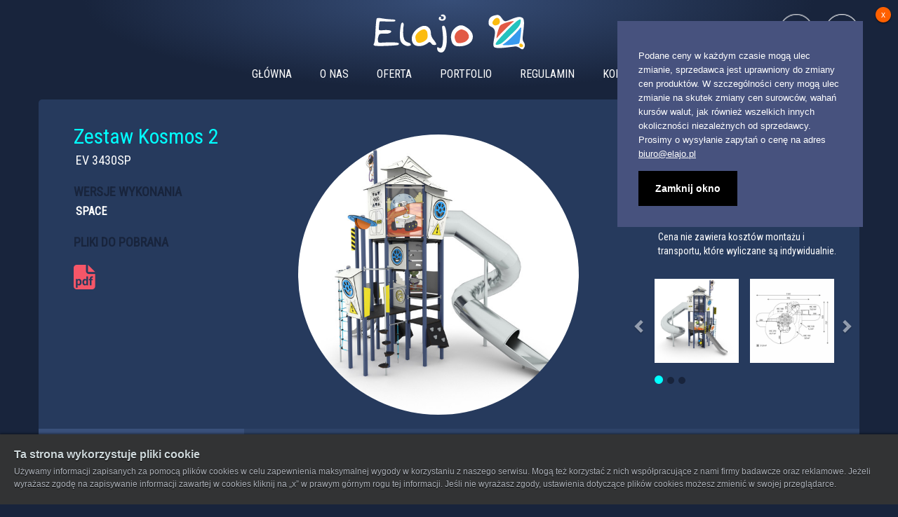

--- FILE ---
content_type: text/html; charset=UTF-8
request_url: https://www.elajo.pl/oferta/wyposazenie-placow-zabaw/1302
body_size: 7304
content:
<!DOCTYPE html>
<html ng-app="mainElajo">
<head>
    <meta charset="UTF-8" />
    <!--<meta name="fragment" content="!"/>-->
    <meta name="title" content="Elajo | Budowa i wyposażenie placów zabaw | Zestaw Kosmos 2">
    <title>Elajo | Budowa i wyposażenie placów zabaw | Zestaw Kosmos 2</title>
    <meta name="description" content="Zestawy z serii Kosmos to produkty o kosmicznym motywie pozwalające na pobudzenie wyobraźni dzieci o kosmosie.Produkt przeznaczony na publiczne place ..."/>
    <link rel="publisher" href="https://plus.google.com/u/0/103418499562039610091/"/>
    <meta property="og:locale" content="pl_PL" />
    <meta property="og:type" content="website" />
    <meta property="og:title" content="Elajo | Budowa i wyposażenie placów zabaw | Zestaw Kosmos 2" />
    <meta property="og:description" content="Zestawy z serii Kosmos to produkty o kosmicznym motywie pozwalające na pobudzenie wyobraźni dzieci o kosmosie.Produkt przeznaczony na publiczne place ..." />
    <meta property="og:url" content="http://www.elajo.pl/" />
    <meta property="og:site_name" content="Elajo | Budowa i wyposażenie placów zabaw | Zestaw Kosmos 2" />
    <meta property="fb:admins" content="100002894475670" />
    <meta property="og:image" content="http://www.elajo.pl/gfx/elajo_logofb.png" />
    <meta name="twitter:card" content="Zestawy z serii Kosmos to produkty o kosmicznym motywie pozwalające na pobudzenie wyobraźni dzieci o kosmosie.Produkt przeznaczony na publiczne place ..."/>
    <meta name="twitter:description" content="Zestawy z serii Kosmos to produkty o kosmicznym motywie pozwalające na pobudzenie wyobraźni dzieci o kosmosie.Produkt przeznaczony na publiczne place ..."/>
    <meta name="twitter:title" content="Elajo | Budowa i wyposażenie placów zabaw | Zestaw Kosmos 2"/>
    <meta name="twitter:domain" content="Budowa i wyposażenie placów zabaw"/>
		<meta name="twitter:image" content="http://www.elajo.pl/gfx/elajo_logofb.png" />
    <meta name="twitter:card" content="Zestawy z serii Kosmos to produkty o kosmicznym motywie pozwalające na pobudzenie wyobraźni dzieci o kosmosie.Produkt przeznaczony na publiczne place ...">
    <meta name="twitter:site" content="@Elajo_Spzoo">
    <meta name="twitter:title" content="Elajo | Budowa i wyposażenie placów zabaw | Zestaw Kosmos 2">
    <meta name="twitter:description" content="Zestawy z serii Kosmos to produkty o kosmicznym motywie pozwalające na pobudzenie wyobraźni dzieci o kosmosie.Produkt przeznaczony na publiczne place ...">

    <script type='application/ld+json'>{"@context":"http:\/\/schema.org","@type":"WebSite","url":"http:\/\/www.elajo.pl\/","name":"Elajo %7C Budowa i wyposa\u017Cenie plac\F3w zabaw","potentialAction":{"@type":"SearchAction","target":"http:\/\/www.elajo.pl\/?s={search_term_string}","query-input":"required name=search_term_string"}}</script>

    <script type='application/ld+json'>{"@context":"http:\/\/schema.org","@type":"Organization","url":"http:\/\/www.elajo.pl\/","sameAs":["https:\/\/www.facebook.com\/elajo.sztuka.zabawy\/","https:\/\/plus.google.com\/u\/0\/103418499562039610091\/"],"name":"Elajo %7C Budowa i wyposa\u017Cenie plac\F3w zabaw","logo":"http:\/\/www.elajo.pl\/gfx\/elajo_logofb.png"}</script>
    <!--<script>
      (function(i,s,o,g,r,a,m){i['GoogleAnalyticsObject']=r;i[r]=i[r]||function(){
      (i[r].q=i[r].q||[]).push(arguments)},i[r].l=1*new Date();a=s.createElement(o),
      m=s.getElementsByTagName(o)[0];a.async=1;a.src=g;m.parentNode.insertBefore(a,m)
      })(window,document,'script','//www.google-analytics.com/analytics.js','ga');

      ga('create', 'UA-71530322-1', 'auto');
      ga('send', 'pageview');

    </script>-->
    <link rel="apple-touch-icon" sizes="57x57" href="/assets/ico/apple-touch-icon-57x57.png">
    <link rel="apple-touch-icon" sizes="60x60" href="/assets/ico/apple-touch-icon-60x60.png">
    <link rel="apple-touch-icon" sizes="72x72" href="/assets/ico/apple-touch-icon-72x72.png">
    <link rel="apple-touch-icon" sizes="76x76" href="/assets/ico/apple-touch-icon-76x76.png">
    <link rel="apple-touch-icon" sizes="114x114" href="/assets/ico/apple-touch-icon-114x114.png">
    <link rel="apple-touch-icon" sizes="120x120" href="/assets/ico/apple-touch-icon-120x120.png">
    <link rel="apple-touch-icon" sizes="144x144" href="/assets/ico/apple-touch-icon-144x144.png">
    <link rel="apple-touch-icon" sizes="152x152" href="/assets/ico/apple-touch-icon-152x152.png">
    <link rel="apple-touch-icon" sizes="180x180" href="/assets/ico/apple-touch-icon-180x180.png">
    <link rel="icon" type="image/png" href="/assets/ico/favicon-32x32.png" sizes="32x32">
    <link rel="icon" type="image/png" href="/assets/ico/android-chrome-192x192.png" sizes="192x192">
    <link rel="icon" type="image/png" href="/assets/ico/favicon-96x96.png" sizes="96x96">
    <link rel="icon" type="image/png" href="/assets/ico/favicon-16x16.png" sizes="16x16">
    <link rel="manifest" href="/assets/ico/manifest.json">
    <link rel="mask-icon" href="/assets/ico/safari-pinned-tab.svg" color="#5bbad5">
    <meta name="msapplication-TileColor" content="#00aba9">
    <meta name="msapplication-TileImage" content="/assets/ico/mstile-144x144.png">
    <meta name="theme-color" content="#ffffff">
    <meta name="viewport" content="width=device-width, initial-scale=1">

    <link href="https://fonts.googleapis.com/css?family=Roboto|Roboto+Condensed" rel="stylesheet" type="text/css">
   
    <link rel="stylesheet" href="https://maxcdn.bootstrapcdn.com/font-awesome/4.4.0/css/font-awesome.min.css" type="text/css">
    <link rel="stylesheet" href="/assets/css/bootstrap.min.css" type="text/css">
    <link rel="stylesheet" href="/assets/css/bootstrap-glyphicons.css" type="text/css">	
    <link rel="stylesheet" type="text/css" href="/assets/css/style.css">
    <link rel="stylesheet" type="text/css" href="/assets/css/style_mobile.css">
    <link rel="stylesheet" type="text/css" href="/assets/css/simple-sidebar.css">
	<link rel="stylesheet" type="text/css" href="/assets/popup/css/popup.css" async />
	<script src="/assets/popup/js/popup.js" async></script>

    
    <link rel="stylesheet" type="text/css" href="/assets/css/produkt-style.css">
    <link rel="stylesheet" type="text/css" href="/assets/css/produkt-style_mobile.css">

    <base href="/">
    <script type="application/ld+json">
{
	"@context": "http://schema.org",
	"@type": "Organization",
	"address": {
		"@type": "PostalAddress",
		"addressLocality": "Warszawa",
		"streetAddress": "Skoroszewska 4/31",
		"postalCode": "02-495",
		"addressRegion": "mazowieckie"
	},
	"name": "Elajo Sp. z o.o.",
	"email": "biuro@elajo.pl",
	"telephone": "",
	"vatID": "5223044126",
	"image": "https://www.elajo.pl/assets/img/logotyp.png"
}
</script>
</head>
<body>
<div id="mainContainer">
    <div id="wrapper" class="">

        <!-- Sidebar -->
        <div ng-include="'app/shared/blocks/sidebar/sidebar.html'"></div>
        <!-- /Sidebar -->
        <div id="page-content-wrapper">

            <div class="top" elajo-header total-items="totalItems" money-sum="moneySum">
                                                                                       
                <div class="mobilem">

    <div class="menum">   <div class="logoside">
	</div>
 

<span style="padding-left: 20px;font-size:45px;cursor:pointer" onclick="openNav()">&#9776; </span>

<script>
function openNav() {
    document.getElementById("myNav").style.width = "100%";
}

function closeNav() {
    document.getElementById("myNav").style.width = "0%";
}
</script>
   
</div><div class="minimized-menu" ng-controller="headerController">
    
    <div class="minimized-search">
        <!--<i class="fa fa-search" ng-click="toggleSearchInput()"></i>-->
        <span id="search-icon" ng-click="toggleSearchInput()"></span>
    </div>
    <div class="togglemenu">
        <a href="" id="menu-toggle" ng-click="toggleSideBar()"><i class="fa fa-bars"></i></a>
    </div>
</div>
    <div class="logom"> <a href="/"><img src="assets/img/logotyp.png" alt="Elajo - osobliwe place zabaw. Logo" /></a></div>
    <div class="basketm"><div class="minimized-menu" ng-controller="headerController">
    <div id="basket">
        <a class="basket-link"
                    href="/basket/" title="Przejdź do koszyka"
                    >
            <span id="basket_icon">{{totalItems}}</span>
           
        </a>
    </div>
    
    
</div></div>

</div>



<div class="menupc">
    <div class="container">
      <div class="row">
        <div class="col-md-4 col-sm-4 col-4 col-lg-4 col-xl-4" id="logoarea"></div>
        <div class="col-md-4 col-sm-4 col-lg-4 col-xl-4 col-4 text-center" id="logoarea"><a href="/"><img src="assets/img/logotyp.png" alt="Elajo - osobliwe place zabaw. Logo" /></a></div>
        <div class="col-md-4 col-lg-4 col-xl-4 col-sm-4 col-4 text-right" id="basketarea">
        <div class="currentdata" ng-controller="headerController">
    <div id="searchbox" class="has-feedback">
        <elajo-search-box
                on-item-click="toggleSearchBelow"
                style="display:none">
        </elajo-search-box>
        <span id="search-icon" ng-click="toggleSearchBelow()"></span>
    </div>
    <div id="basket">
        <a class="basket-link"
                    href="/basket/" title="Przejdź do koszyka"
         >
            <span id="basket_icon">{{totalItems}}</span>
            
            
           
        </a>
    </div>
</div></div>
      </div>
      <div class="row">
        <div class="col-md-12 col-sm-12 col-12 text-center" id="menuarea">
        <nav id="navigation" class="site-navigation" role="navigation">
  <ul class="menu">
    <li class="menu-item"><a href="#">GŁÓWNA</a></li>
    <li class="menu-item"><a href="/ofirmie">O NAS</a></li>
    <li class="menu-item"><a href="/oferta">OFERTA</a>
      <ul class="dropdown">
        <li class="menu-item sub-menu"><a href="/oferta/wyposazenie-placow-zabaw">WYPOSAŻENIE PLACÓW ZABAW</a></li>
        <li class="menu-item sub-menu"><a href="/oferta/nawierzchnie">NAWIERZCHNIE BEZPIECZNE</a></li>
        <li class="menu-item sub-menu"><a href="/oferta/siłownie-plenerowe">SIŁOWNIE PLENEROWE</a></li>
        <li class="menu-item sub-menu"><a href="/oferta/mala-architektura">MAŁA ARCHITEKTURA</a></li>
        <li class="menu-item sub-menu"><a href="/oferta/wyposazenie-boisk-sportowych">WYPOSAŻENIE BOISK</a></li>
        <li class="menu-item sub-menu"><a href="/realizacje">PROJEKTY I WIZUALIZACJE</a></li>
        <li class="menu-item sub-menu"><a href="#">PRODUKTY NIESTANDARDOWE</a></li>
          <li class="menu-item sub-menu"><a href="#">PRODUKTY WEWNĘTRZNE</a></li>
      </ul>
    </li>
    <li class="menu-item"><a href="/realizacje">PORTFOLIO</a></li>
    
    <li class="menu-item"><a href="/regulamin">REGULAMIN</a></li>
     <li class="menu-item"><a href="/kontakt">KONTAKT</a></li>
  </ul>
</nav></div>
      </div>
    </div>
  </div>            </div>

            <div class="middle">
                       <div class="cont">
     <div class="content" ng-controller="productController" ng-init="init(1, 1302)">
     <div class="pccont">
<div class="container">
      <div class="row">
        <div class="col-md-3">
          <div class="row">
            <div class="col-md-12 col-sm-6" id="productid"> <div class="product-name">Zestaw Kosmos 2</div>
                <div style="">
                    <div style="flex:4">
                        <uib-alert
                                ng-repeat="alert in alerts"
                                type="{{alert.type}}"
                                close="closeAlert($index)"
                                dismiss-on-timeout="3000"><i class = "fa" ng-class="alert.icon" ng-show="alert.icon"></i>
                            {{alert.msg}}
                        </uib-alert>
                    </div>
                </div> </div>
                
                
                
                
            <div class="col-md-12 col-sm-6" id="ver"><ul class="left-menu">
                              
                                <li class="product-version-id"><span>{{currentVersion.concatCode}}</span></li>
                            </ul>
                            <div class="headtext">WERSJE WYKONANIA</div>
                            <ul class="product-versions">
                <li
                        ng-repeat="version in currentProduct.versions"
                        ng-class="{ 'active': version.id == currentVersion.id }"
                        ng-click="selectVersion($index)">
                    <a>{{version.name}}</a>
                </li>
            </ul></div>
            
    
            
            <div class="col-md-12 col-sm-6" id="download"> <div class="headtext">PLIKI DO POBRANA</div>
                               <li class="product-pdf" ng-show="currentProduct.isCardGenerated"><a ng-href="{{API_URL}}productVersions/pdf/{{currentVersion.id}}/Karta-produktu-{{currentProduct.name}}-{{currentVersion.concatCode}}.pdf"  target="_blank"><img src="/assets/img/PDF.png" alt="tekst alternatywny" /></a></a></li>
                                <li class="product-dwg" ng-show="currentProduct.dwgFilePath"><a href="{{HOSTNAME}}/dwg/{{currentProduct.dwgFilePath}}"target="_blank">></a></li></div>
          </div>
          </div>
        
        
        
        <div class="col-md-6" id="photo"> 
		  
       <div class="product-version-views">
                    <div class="carousel1" style="">
                        <uib-carousel no-wrap="noWrapSlides">
                            <uib-slide ng-repeat="slideSet in slideSets" active="slideSet.active" class="slide-animation">
                                <div class ="slide-content slide{{$index}}" style="">
                                    <span class="helper" style="display: inline-block; width:1px;height:100%;vertical-align: middle;"></span>
                                    

                                    <div class="main-image-container" style="">
                                        <div class="image-distance" style="">
                                            <img ng-src="{{slideSet.mainSlide.image}}" style="">
                                        </div>
                                    </div>

                                    
                                </div>
                            </uib-slide>
                        </uib-carousel>
                    </div>
                </div>
       
       
       
       
       
       
       
       </div>
        <div class="col-md-3">
          <div class="row">
            <div class="col-md-12 col-sm-6 col-6" id="pricetable"> <ul class="right-menu">
                                <li class="product-price">
                                    <div>
                                        <table>
                                            <tr ng-show="currentVersion.buyNetPrice">
                                                <td class="price-label">marża</td><td>{{(currentVersion.sellNetPrice - currentVersion.buyNetPrice) | pln}}</td>
                                            </tr>
                                            <tr ng-show="currentVersion.sellNetPrice">
                                                <td class="price-label">netto</td><td><div class="netto">{{currentVersion.sellNetPrice | pln }}</div></td>
                                            </tr>
                                           
                                            <tr ng-show="currentVersion.sellNetPrice">
                                                <td class="price-label">brutto</td><td><div class="brutto">{{(currentVersion.sellNetPrice + currentVersion.sellNetPrice*currentProduct.taxRate.rate) | pln }} <span class="price-header"> <img ng-click="addToOffer(currentProduct, currentVersion)" src="assets/img/bucket_add_new.png" /></span></div>
                                                </div>
                                                </td>
                                               
                                            </tr>
                                            <tr ng-hide="currentVersion.sellNetPrice">
                                                <td class="price-label"><a href="/kontakt">Zapytaj o cenę</a></td>
                                            </tr>
                                             
                                        </table>
                                        <p class="price-disclaimer">{{currentProduct.priceRemarks.description}}</p>

                                    </div>
                                </li>
                            </ul>
                           </div>
            
            <div class="col-md-12 col-sm-6 col-6" id="thumb"> 
				<uib-carousel no-wrap="noWrapSlides">
                               <uib-slide ng-repeat="slideSet in slideSets" active="slideSet.active" class="slide-animation">
                                <div class="prev-image-container" style="">
                                        <div class="image-distance" style="">
                                            <img ng-src="{{slideSet.prevSlide.image}}" style="">
                                        </div>
                                    </div> 
                                 
                                 <div class="next-image-container" style="">
                                        <div class="image-distance" style="">
                                            <img ng-src="{{slideSet.nextSlide.image}}" style="width:120px;height:auto;margin: 0 auto;position:absolute;left:0;top:0">
                                        </div>
                                    </div>
                                 
                                 </uib-slide>
                                 </uib-carousel>
                                  
                                          
                                                  
                                                                  
                                   
                                   
                                   
                                   
                                    
                                    
                                    </div>
          </div>
        </div>
      </div>
      <div class="row">
        <div class="col-md-3" id="akordeon"> 
            <!-- required for floating -->
            <!-- Nav tabs -->
            <ul class="nav nav-tabs tabs-left">
                <li class="active"><a href="#opis" data-toggle="tab">OPIS PRODUKTU</a></li>
                <li><a href="#parametry" data-toggle="tab">PARAMETRY PRODUKTU</a></li>
                <li><a href="#specyfikacja" data-toggle="tab">SPECYFIKACJA TECHNICZNA</a></li>
                <li><a href="#elementy" data-toggle="tab">ELEMENTY SKŁADOWE</a></li>
                 <li><a href="#gwarancja" data-toggle="tab">GWARANCJA</a></li>
            </ul>
        
		  </div>
        <div class="col-md-9" id="about">
        <div class="tab-content">
                <div class="tab-pane active" id="opis"><p>Zestawy z serii Kosmos to produkty o kosmicznym motywie pozwalające na pobudzenie wyobraźni dzieci o kosmosie.</p><p>Produkt przeznaczony na publiczne place zabaw; zgodny z normą PN-EN 1176-1:2017-12<br/></p></div>
                <div class="tab-pane" id="parametry"><table>
                                <tbody>
                                <tr ng-show="(!isSurface(currentProduct) && currentProduct.fallingHeight)">
                                    <td>Wysokość swobodnego upadku:</td>
                                    <td class="value">{{currentProduct.fallingHeight | meters}}</td>
                                </tr>
                                <tr ng-show="(isSurface(currentProduct) && currentVersion.fallingHeight)">
                                    <td>Krytyczna wysokość upadku:</td>
                                    <td class="value">{{currentVersion.fallingHeight | meters}}</td>
                                </tr>
                                <tr ng-hide="isSurface(currentProduct) || !currentProduct.height">
                                    <td>Wysokość całkowita:</td>
                                    <td class="value">{{currentProduct.height | meters}}</td>
                                </tr>
                                <tr ng-hide="isSurface(currentProduct) || !currentProduct.width">
                                    <td>Szerokość:</td>
                                    <td class="value">{{currentProduct.width | meters}}</td>
                                </tr>
                                <tr ng-hide="isSurface(currentProduct) || !currentProduct.length">
                                    <td>Długość:</td>
                                    <td class="value">{{currentProduct.length | meters}}</td>
                                </tr>
                                <tr ng-hide="isSurface(currentProduct) || !currentProduct.weight">
                                    <td>Waga całkowita:</td>
                                    <td class="value">{{currentProduct.weight | kilos}}</td>
                                </tr>
                                <tr ng-hide="isSurface(currentProduct) || !currentProduct.heaviestElementWeight">
                                    <td>Waga najcięższego elementu:</td>
                                    <td class="value">{{currentProduct.heaviestElementWeight | kilos}}</td>
                                </tr>
                                <tr ng-hide="isSurface(currentProduct) || !currentProduct.biggestElementLength">
                                    <td>Długość największego elementu:</td>
                                    <td class="value">{{currentProduct.biggestElementLength | meters}}</td>
                                </tr>
                                <tr ng-hide="isSurface(currentProduct) || !currentProduct.ageSegment">
                                    <td>Przedział wiekowy:</td>
                                    <td class="value">{{currentProduct.ageSegment.name}}</td>
                                </tr>
                                <tr ng-hide="isSurface(currentProduct) || !currentProduct.maxUsers">
                                    <td>Liczba użytkowników:</td>
                                    <td class="value">{{currentProduct.maxUsers}}</td>
                                </tr>

                                <tr ng-show="isSurface(currentProduct) && currentVersion.thickness">
                                    <td>Grubość nawierzchni:</td>
                                    <td class="value">{{currentVersion.thickness | mm}}</td>
                                </tr>
                                <tr ng-show="isSurface(currentProduct) && currentVersion.foundationThickness">
                                    <td>Podbudowa:</td>
                                    <td class="value">{{currentVersion.foundationThickness | mm}}</td>
                                </tr>
                                <tr ng-show="isSurface(currentProduct) && currentVersion.filteringLayerThickness">
                                    <td>Warstwa odsączająca:</td>
                                    <td class="value">{{currentVersion.filteringLayerThickness | mm}}</td>
                                </tr>
                                <tr ng-show="isSurface(currentProduct) && currentVersion.cushioningLayerThickness">
                                    <td>Warstwa amortyzująca/podkładowa:</td>
                                    <td class="value">{{currentVersion.cushioningLayerThickness | mm}}</td>
                                </tr>
                                <tr ng-show="isSurface(currentProduct) && currentVersion.outerLayerThickness">
                                    <td>Warstwa zawenętrzna użytkowa:</td>
                                    <td class="value">{{currentVersion.outerLayerThickness | mm}}</td>
                                </tr>
                                </tbody>
                            </table></div>
                <div class="tab-pane" id="specyfikacja"> <table ng-hide="isSurface(currentProduct)">
                                <tbody>
                                <tr ng-hide="!currentProduct.safetyZoneSurface">
                                    <td>Pole powierzchni:</td>
                                    <td class="value">{{currentProduct.safetyZoneSurface | sqmeters}}</td>
                                </tr>
                                <tr ng-hide="!currentProduct.safetyZoneCirc">
                                    <td>Obwód:</td>
                                    <td class="value">{{currentProduct.safetyZoneCirc | meters}}</td>
                                </tr>
                                <tr ng-hide="!currentProduct.safetyZoneWidth">
                                    <td>Szerokość:</td>
                                    <td class="value">{{currentProduct.safetyZoneWidth | meters}}</td>
                                </tr>
                                <tr ng-hide="!currentProduct.safetyZoneLength">
                                    <td>Długość:</td>
                                    <td class="value">{{currentProduct.safetyZoneLength | meters}}</td>
                                </tr>
                                </tbody>
                                <span ng-repeat="inst in currentVersion.productElementInstallments">
                            <span class="strong">{{inst.productElement.elementName}}: </span>
                            <span>{{inst.material.description}}</span> <br />
                        </span>
                            </table></div>
                <div class="tab-pane" id="elementy"> <p ng-bind-html="currentProduct.composition | nl2br"></p></div>
                <div class="tab-pane" id="gwarancja"><p ng-repeat="warranty in currentProduct.warranties">
                                <span class="strong">{{warranty.validityPeriod | miesiecy}} na:</span>
                                <span>{{warranty.description}}</span>
                            </p></div>
            </div>
        
		  </div>
      </div>
      <div class="row">
        <div class="col-md-12" id="galery"></div>
      </div>
    </div>
    </div>

    
    <div class="mobilecont">
    	  <div class="container">
      <div class="row">
        <div class="col-md-12" id="nameprod"><div class="product-name">Zestaw Kosmos 2</div>
                <div style="">
                    <div style="flex:4">
                        <uib-alert
                                ng-repeat="alert in alerts"
                                type="{{alert.type}}"
                                close="closeAlert($index)"
                                dismiss-on-timeout="3000"><i class = "fa" ng-class="alert.icon" ng-show="alert.icon"></i>
                            {{alert.msg}}
                        </uib-alert>
                    </div>
                </div></div>
      </div>
      <div class="row">
        <div class="col-md-12" id="verm"><p class="product-id">EV 3430</p></div>
      </div>
      <div class="row">
        <div class="col-md-12" id="foto"><img class="product-main-photo" src="/img/cache/products-page/6d39-34301s_1658414030.6171.jpg" alt="{{product.name}}"/></div>
      </div>
      <div class="row">
        <div class="col-md-12" id="versionm"><div class="headtext">WERSJE WYKONANIA</div>
                            <ul class="product-versions">
                <li
                        ng-repeat="version in currentProduct.versions"
                        ng-class="{ 'active': version.id == currentVersion.id }"
                        ng-click="selectVersion($index)">
                    <a>{{version.name}}</a>
                </li>
            </ul>  </div>
        <div class="col-md-12" id="pdfm"><div class="headtext">PLIKI DO POBRANA</div>
                                <li class="product-pdf" ng-show="currentProduct.isCardGenerated"><a ng-href="{{API_URL}}productVersions/pdf/{{currentVersion.id}}/Karta-produktu-{{currentProduct.name}}-{{currentVersion.concatCode}}.pdf"  target="_blank"><img src="/assets/img/PDF.png" alt="tekst alternatywny" /></a></a></li>
                                <li class="product-dwg" ng-show="currentProduct.dwgFilePath"><a href="{{HOSTNAME}}/dwg/{{currentProduct.dwgFilePath}}"target="_blank">></a></li></div>
      </div>
      <div class="row">
        <div class="col-md-10" id="prices"><ul class="right-menu">
                                <li class="product-price">
                                    <div>
                                        <table>
                                            <tr ng-show="currentVersion.buyNetPrice">
                                                <td class="price-label">marża</td><td>{{(currentVersion.sellNetPrice - currentVersion.buyNetPrice) | pln}}</td>
                                            </tr>
                                            <tr ng-show="currentVersion.sellNetPrice">
                                                <td class="price-label">netto</td><td><div class="netto">{{currentVersion.sellNetPrice | pln }}</div></td>
                                            </tr>
                                           
                                            <tr ng-show="currentVersion.sellNetPrice">
                                                <td class="price-label">brutto</td><td><div class="brutto">{{(currentVersion.sellNetPrice + currentVersion.sellNetPrice*currentProduct.taxRate.rate) | pln }} <span class="price-header"> <img ng-click="addToOffer(currentProduct, currentVersion)" src="assets/img/bucket_add_new.png" /></span></div>
                                                </div>
                                                </td>
                                               
                                            </tr>
                                            <tr ng-hide="currentVersion.sellNetPrice">
                                                <td class="price-label"><a href="/kontakt">Zapytaj o cenę</a></td>
                                            </tr>
                                             
                                        </table>
                                        <p class="price-disclaimer">{{currentProduct.priceRemarks.description}}</p>

                                    </div>
                                </li>
                            </ul></div>
       
       
      </div>
    <div class="row">
        <div class="col-md-3" id="akordeon"> 
            <!-- required for floating -->
            <!-- Nav tabs -->
            <ul class="nav nav-tabs tabs-left">
                <li class="active"><a href="#opism" data-toggle="tab">OPIS PRODUKTU</a></li>
                <li><a href="#parametrym" data-toggle="tab">PARAMETRY PRODUKTU</a></li>
                <li><a href="#specyfikacjam" data-toggle="tab">SPECYFIKACJA TECHNICZNA</a></li>
                <li><a href="#elementym" data-toggle="tab">ELEMENTY SKŁADOWE</a></li>
                 <li><a href="#gwarancjam" data-toggle="tab">GWARANCJA</a></li>
            </ul>
        
		  </div>
        <div class="col-md-9" id="about">
        <div class="tab-content">
                <div class="tab-pane active" id="opism"><p>Zestawy z serii Kosmos to produkty o kosmicznym motywie pozwalające na pobudzenie wyobraźni dzieci o kosmosie.</p><p>Produkt przeznaczony na publiczne place zabaw; zgodny z normą PN-EN 1176-1:2017-12<br/></p></div>
                <div class="tab-pane" id="parametrym"><table>
                                <tbody>
                                <tr ng-show="(!isSurface(currentProduct) && currentProduct.fallingHeight)">
                                    <td>Wysokość swobodnego upadku:</td>
                                    <td class="value">{{currentProduct.fallingHeight | meters}}</td>
                                </tr>
                                <tr ng-show="(isSurface(currentProduct) && currentVersion.fallingHeight)">
                                    <td>Krytyczna wysokość upadku:</td>
                                    <td class="value">{{currentVersion.fallingHeight | meters}}</td>
                                </tr>
                                <tr ng-hide="isSurface(currentProduct) || !currentProduct.height">
                                    <td>Wysokość całkowita:</td>
                                    <td class="value">{{currentProduct.height | meters}}</td>
                                </tr>
                                <tr ng-hide="isSurface(currentProduct) || !currentProduct.width">
                                    <td>Szerokość:</td>
                                    <td class="value">{{currentProduct.width | meters}}</td>
                                </tr>
                                <tr ng-hide="isSurface(currentProduct) || !currentProduct.length">
                                    <td>Długość:</td>
                                    <td class="value">{{currentProduct.length | meters}}</td>
                                </tr>
                                <tr ng-hide="isSurface(currentProduct) || !currentProduct.weight">
                                    <td>Waga całkowita:</td>
                                    <td class="value">{{currentProduct.weight | kilos}}</td>
                                </tr>
                                <tr ng-hide="isSurface(currentProduct) || !currentProduct.heaviestElementWeight">
                                    <td>Waga najcięższego elementu:</td>
                                    <td class="value">{{currentProduct.heaviestElementWeight | kilos}}</td>
                                </tr>
                                <tr ng-hide="isSurface(currentProduct) || !currentProduct.biggestElementLength">
                                    <td>Długość największego elementu:</td>
                                    <td class="value">{{currentProduct.biggestElementLength | meters}}</td>
                                </tr>
                                <tr ng-hide="isSurface(currentProduct) || !currentProduct.ageSegment">
                                    <td>Przedział wiekowy:</td>
                                    <td class="value">{{currentProduct.ageSegment.name}}</td>
                                </tr>
                                <tr ng-hide="isSurface(currentProduct) || !currentProduct.maxUsers">
                                    <td>Liczba użytkowników:</td>
                                    <td class="value">{{currentProduct.maxUsers}}</td>
                                </tr>

                                <tr ng-show="isSurface(currentProduct) && currentVersion.thickness">
                                    <td>Grubość nawierzchni:</td>
                                    <td class="value">{{currentVersion.thickness | mm}}</td>
                                </tr>
                                <tr ng-show="isSurface(currentProduct) && currentVersion.foundationThickness">
                                    <td>Podbudowa:</td>
                                    <td class="value">{{currentVersion.foundationThickness | mm}}</td>
                                </tr>
                                <tr ng-show="isSurface(currentProduct) && currentVersion.filteringLayerThickness">
                                    <td>Warstwa odsączająca:</td>
                                    <td class="value">{{currentVersion.filteringLayerThickness | mm}}</td>
                                </tr>
                                <tr ng-show="isSurface(currentProduct) && currentVersion.cushioningLayerThickness">
                                    <td>Warstwa amortyzująca/podkładowa:</td>
                                    <td class="value">{{currentVersion.cushioningLayerThickness | mm}}</td>
                                </tr>
                                <tr ng-show="isSurface(currentProduct) && currentVersion.outerLayerThickness">
                                    <td>Warstwa zawenętrzna użytkowa:</td>
                                    <td class="value">{{currentVersion.outerLayerThickness | mm}}</td>
                                </tr>
                                </tbody>
                            </table></div>
                <div class="tab-pane" id="specyfikacjam"> <table ng-hide="isSurface(currentProduct)">
                                <tbody>
                                <tr ng-hide="!currentProduct.safetyZoneSurface">
                                    <td>Pole powierzchni:</td>
                                    <td class="value">{{currentProduct.safetyZoneSurface | sqmeters}}</td>
                                </tr>
                                <tr ng-hide="!currentProduct.safetyZoneCirc">
                                    <td>Obwód:</td>
                                    <td class="value">{{currentProduct.safetyZoneCirc | meters}}</td>
                                </tr>
                                <tr ng-hide="!currentProduct.safetyZoneWidth">
                                    <td>Szerokość:</td>
                                    <td class="value">{{currentProduct.safetyZoneWidth | meters}}</td>
                                </tr>
                                <tr ng-hide="!currentProduct.safetyZoneLength">
                                    <td>Długość:</td>
                                    <td class="value">{{currentProduct.safetyZoneLength | meters}}</td>
                                </tr>
                                </tbody>
                                <span ng-repeat="inst in currentVersion.productElementInstallments">
                            <span class="strong">{{inst.productElement.elementName}}: </span>
                            <span>{{inst.material.description}}</span> <br />
                        </span>
                            </table></div>
                <div class="tab-pane" id="elementym"> <p ng-bind-html="currentProduct.composition | nl2br"></p></div>
                <div class="tab-pane" id="gwarancjam"><p ng-repeat="warranty in currentProduct.warranties">
                                <span class="strong">{{warranty.validityPeriod | miesiecy}} na:</span>
                                <span>{{warranty.description}}</span>
                            </p></div>
            </div>
        
		  </div>
      </div>
    </div>
    	
    </div>	
    </div>
    
</div>
    	
    	
    	
    	
    	
    	
    
    
                            
    
  	   </div>
            </div>

            <div class="bottom">
                <div class="foot">
    <div class="container">
      <div class="row">
        <div class="col-md-12" id="menumobile">
        <div class="row">
        <div class="col-md-12 col-sm-12 col-12 text-center" id="menuarea">
        <nav id="navigation" class="site-navigation" role="navigation">
  <ul class="menu">
    <li class="menu-item"><a href="#">GŁÓWNA</a></li>
    <li class="menu-item"><a href="/ofirmie">O NAS</a></li>
    <li class="menu-item"><a href="/oferta">OFERTA</a>
     
    </li>
    <li class="menu-item"><a href="/realizacje">PORTFOLIO</a></li>
   
    <li class="menu-item"><a href="/regulamin">REGULAMIN</a></li>
     <li class="menu-item"><a href="/kontakt">KONTAKT</a></li>
  </ul>
</nav></div>
      </div>
        	
        	
        	
        	
        	
        </div>
      </div>
      <div class="row">
        <div class="col-md-3" id="profil"><h1 id="main-profil"><img src="/assets/img/profil.png">  PROFIL DZIAŁALNOŚCI</h1>


   <div class="profiltab"> <ul>
      <span><li>Budowa placów zabaw</li></span>
       <span> <li>Wyposażenie placów zabaw</li></span>
      <span>  <li>Projekty placów zabaw</li></span>
      <span>  <li>Wizualizacje placów zabaw</li></span>
      <span>  <li>Budowa siłowni zewnętrznych</li></span>
      <span>  <li>Przeglądy placów zabaw</li></span>
      <span>  <li>Konserwacje placów zabaw</li></span>
        <li>Naprawy nawierzchni</li>

       </ul>
    </div></div>
        <div class="col-md-3" id="dane"><h1 id="main-kontakt"><img src="/assets/img/notes.png">  DANE KONTAKTOWE</h1>
<div class="adres"> <ul>
  <li class="adres adres"><strong>Elajo Sp. z o.o.</strong>
      <br>
      Skoroszewska 4/31
      <br>
      02-495 Warszawa</li>
    <br>
    <li class="adres mail">e-mail: biuro@elajo.pl</li>
    <br>
    NIP: 522 30 44 126
    </ul>

    </div></div>
        <div class="col-md-3" id="media">
         <h1 id="main-profil"><img src="/assets/img/social.png"> MEDIA SPOŁECZNOŚCIOWE</h1>
    <ul>

        <li class="contact facebook"><a href="https://www.facebook.com/elajoplacezabaw/" target="_blank">Facebook</a></li>
        <li class="contact twitter"><a href="https://twitter.com/Elajo_Spzoo" target="_blank">Twitter</a></li>
        <li class="contact google"><a href="https://plus.google.com/103418499562039610091/about" target="_blank">Google</a></li>
        <li class="contact instagram"><a href=>oferta</a></li>
    </ul>	
        </div>
        <div class="col-md-3" id="formularz">
           <div class="form">
                    <h1 id="main-profil"><img src="/assets/img/mailbig.png"> FORMULARZ KONTAKTOWY</h1>
                    <span>{{contactFormMessage}}</span>
                    <form ng-submit="sendEmail()">
                        <input id="fullname" type="text" name="fullname" placeholder="Imię i nazwisko" ng-model="fullName" uib-popover="{{validationErrors.fullName[0]}}" popover-trigger="mouseenter" />

                        <input id="email" type="text" name="email" placeholder="E-mail" ng-model="from" uib-popover="{{validationErrors.from[0]}}" popover-trigger="mouseenter"/>

                        <input id="phone" type="text" name ="phone" placeholder="Telefon" ng-model="phoneNumber" uib-popover="{{validationErrors.phoneNumber[0]}}" popover-trigger="mouseenter"/>

                        <input id="subject" type="text" name="subject" placeholder="Temat"  ng-model="subject" uib-popover="{{validationErrors.subject[0]}}" popover-trigger="mouseenter"/>

                        <textarea id="content" name="content" placeholder="Treść" ng-model="body" uib-popover="{{validationErrors.body[0]}}" popover-trigger="mouseenter"></textarea>

                        <input type="submit" value="Wyślij">
                    </form>
</div>	
        </div>
      </div>
      <div class="row">
        <div class="col-md-8" id="downmenu">
        	
        	 <div class="row">
        <div class="col-md-12 col-sm-12 col-12 text-center" id="menuarea">
        <nav id="navigation2" class="site-navigation2" role="navigation2">
  <ul class="menu">
    <li class="menu-item"><a href="#">GŁÓWNA</a></li>
    <li class="menu-item"><a href="/ofirmie">O NAS</a></li>
    <li class="menu-item"><a href="/oferta">OFERTA</a>
      
    </li>
    <li class="menu-item"><a href="/realizacje">PORTFOLIO</a></li>
    
    <li class="menu-item"><a href="/regulamin">REGULAMIN</a></li>
     <li class="menu-item"><a href="/kontakt">KONTAKT</a></li>
  </ul>
</nav></div>
      </div>
        	
        	
        	
        	
        	
        	
        	
        </div>
        <div class="col-md-4" id="copy">8DmindStudio, 2017. All Right Reserved.</div>
      </div>
    </div>
  </div>



 
    
            </div>
        </div>
    </div>
</div>
<script src="/assets/libs/jquery-2.1.4.min.js"></script>
<script src="/assets/libs/angular.min.js"></script>
<script src="/assets/libs/ui-bootstrap-tpls-0.14.3.min.js"></script>
<script src="/assets/libs/angular-drag-and-drop-lists.min.js"></script>
<script src="/assets/libs/ng-flow-standalone.min.js"></script>
<script src="/assets/libs/angular-route.min.js"></script>
<script src="/assets/libs/route-styles.js"></script>
<script src="/assets/libs/angular-metatags.min.js"></script>
<script src="/assets/libs/angular-seo.js"></script>
<script src="/assets/libs/ngGallery.js"></script>

<script src="/app/app.module.js"></script>
<script src="/app/app.js"></script>
<script src="/app/components/adm_products/products.js"></script>
<script src="/app/components/productPage/productController.js"></script>
<script src="/app/components/basketPage/basketController.js"></script>
<script src="/app/components/categories/productCategories.js"></script>
<script src="/app/components/contact/contactController.js"></script>
<script src="/app/components/realisations/realisationsController.js"></script>
<script src="/app/shared/blocks/basketItem/aliBasketItem.js"></script>

<script src="/app/components/filters/filterPanel/filterPanel.js"></script>
<script src="/app/components/filters/dictFilter/dictFilter.js"></script>
<script src="/app/components/filters/rangeFilter/rangeFilter.js"></script>
<script src="/app/components/filters/orderFilter/orderFilter.js"></script>
<script src="/app/components/filters/missingDataFilter/missingDataFilter.js"></script>
<script src="/app/components/filters/containsFilter/containsFilter.js"></script>
<script src="/app/components/filters/filter/filter.js"></script>

<script src="/app/app.route.js"></script>
<script src="/app/shared/utils/aliAjaxServices.js"></script>

<script src="/app/shared/blocks/header/headerDirective.js"></script>
<script src="/app/shared/blocks/header/headerController.js"></script>
<script src="/app/shared/blocks/header/searchBox.js"></script>
<script src="/app/shared/blocks/categoriesSubMenu/categoriesSubMenu.js"></script>


<script src="/assets/libs/bootstrap.min.js"></script>
<script src="/assets/libs/cookieinfo.js"></script>


</body>
</html>


--- FILE ---
content_type: text/html
request_url: https://www.elajo.pl/app/shared/blocks/header/searchBox.html
body_size: 314
content:
<input type="text" class="form-control" id="searchbox_input" ng-model="model" placeholder="" ng-change="handleInput()" ng-keydown="handleArrows($event)"/>

<div class="items" ng-hide="!model.length || model.length < 3|| selected">
    <div class="item" ng-repeat="item in items  track by $index" ng-click="handleSelection(item)" style="cursor:pointer" ng-class="{active:isCurrent($index)}" ng-mouseenter="setCurrent($index)">
        <p class="title">{{item.name}} ({{item.code}})</p>
    </div>
</div>

--- FILE ---
content_type: text/html
request_url: https://www.elajo.pl/app/shared/blocks/sidebar/sidebar.html
body_size: 886
content:


<div id="sidebar-wrapper">
  

   <div id="myNav" class="overlayside">
    <row>
 <a href="javascript:void(0)" class="closebtn" style="font-family: roboto;font-size: 70px;font-weight: 100; margin-top:-10px;margin-left: 20px" onclick="closeNav()">&times;</a>
 <div class="mobilem">

    <div class="menum">   <div class="logoside">
	</div>


   
</div>
   
    <div class="basketm"><div class="minimized-menu" ng-controller="headerController">
    <div id="basket">
        <a class="basket-link"
        @if(\Illuminate\Support\Facades\Auth::check() )
            
       
            href="/basket/" title="Przejdź do koszyka"
        @endif
            >
            <span id="basket_icon">{{totalItems}}</span>
           
        </a>
        <div class="searchmobile"> <div id="searchbox" class="has-feedback">
        <elajo-search-box
                on-item-click="toggleSearchBelow"
                style="display:none">
        </elajo-search-box>
        <span id="search-icon" ng-click="toggleSearchBelow()"></span>
        <div class="login"><a href="/admin"><img src="assets/img/user.png" alt="zaloguj" /></a></div>
    </div></div>
    </div>
    
    
</div></div>

</div>
 
 
 

	   </row>
 <div class="logoside"><a href="/"><img src="assets/img/logotyp.png" alt="Elajo - osobliwe place zabaw. Logo"> </a>
	</div>
	
  <div class="overlayside-content">
	 <a href="#">GŁÓWNA</a>
    <hr></hr>
    <a href="/ofirmie">O NAS</a>
    <hr></hr>
    <a href="/oferta">OFERTA</a>
    <hr></hr>
    <a href="/realizacje">PORTFOLIO</a>
    <hr></hr>
    <a href="/regulamin">REGULAMIN</a>
    <hr></hr>
    <a href="/kontakt">KONTAKT</a>
  </div>
</div>


<span style="font-size:30px;cursor:pointer" onclick="openNav()">&#9776; open</span>

<script>
function openNav() {
    document.getElementById("myNav").style.width = "100%";
}

function closeNav() {
    document.getElementById("myNav").style.width = "0%";
}
</script>
   
</div>

--- FILE ---
content_type: text/css
request_url: https://www.elajo.pl/assets/css/style.css
body_size: 4878
content:
/*** Common ***/
html {
	overflow-x: hidden;
}

body {
	background-color: #18243C;
	/*background: -webkit-radial-gradient(circle, #18243C,  #:#374e78); /* Safari */
	/*background: -o-radial-gradient(circle, #18243C, #:#374E78); /* Opera 11.6 to 12.0 */
	/*background: -moz-radial-gradient(circle, #18243C, #:#374E78); /* Firefox 3.6 to 15 */
	/*background: radial-gradient(circle, #86CEEA, #:#374E78); /* Standard syntax */
    /*margin: 0 0 67px; /* bottom = footer height */
    padding: 0;
	font-family: 'Roboto';
font-family: 'Roboto Condensed';


    color: #FFFFFF;
	min-height: 100%;
}
@font-face {
	font-family:roboto condensed;
	src: url(https://fonts.googleapis.com/css?family=Roboto+Condensed);
}
@font-face {
	font-family:roboto;
	src: url(https://fonts.googleapis.com/css?family=Roboto);
}

.carouselm{
    display: none;
}


.loading-spiner {
	position:absolute;
	z-index:1000;
	padding-top: 10%;
	font-weight:bold;
    font-size:30px;
	width:100%;
	height:100%;
    color:white;
	background-color:#CACACA;
	opacity:0.4;
	text-align:center;
}

div#bottom_colour_fill{
	/*background-color: rgba(101,165,79,1);*/
	position: absolute;
	bottom:0;
	width: 100%;
	height:13vh;
	z-index:-1;
}
#mainContainer{
	width:100%;
	height: 100%;
}

.menu ul {
    list-style-type: none;
	display: table;
	width: 1170px;
	/*height:50px;*/

    text-align: center;
    overflow: hidden;
	margin-left: 17%;
    margin-right: 17%;
}
.menu li {
    float: left;
	display:table-cell;
	min-width:58px;
}

.menu  li > a:link,
.menu  li > a:visited {
    display: inline-block;
}

.pagination>.active>a,
.pagination>.active>a:focus,
.pagination>.active>a:hover,
.pagination>.active>span,
.pagination>.active>span:focus,
.pagination>.active>span:hover {
	background-color: rgba(36,195,191,1);
	border-color: rgba(36,195,191,1);
}

ul.pagination {
	margin-left: 30px;
	
}

/**** Common - end ***/

/**** TOP ***/


div.top {
	/*sition: absolute;
	top:0px;
	left:0px;*/
	display: -webkit-box;      /* OLD - iOS 6-, Safari 3.1-6 */
	display: -moz-box;         /* OLD - Firefox 19- (buggy but mostly works) */
	display: -ms-flexbox;      /* TWEENER - IE 10 */
	display: -webkit-flex;     /* NEW - Chrome */
	display: flex;/* NEW, Spec - Opera 12.1, Firefox 20+ */
	max-width: 1170px;
    margin: 0 auto;


}
div.togglemenu {
	display: inline-block;
	float: right;
	line-height: 1.1;
}
div.togglemenu  > a {
	color: #ffffff;
}
div.minimized-menu {
	-webkit-box-flex: 0;      /* OLD - iOS 6-, Safari 3.1-6 */
	-moz-box-flex: 0;         /* OLD - Firefox 19- */
	-webkit-flex: 0;          /* Chrome */
	-ms-flex: 0;              /* IE 10 */
	flex: 0;                  /* NEW, Spec - Opera 12.1, Firefox 20+ */
	/*position:absolute;
	top:0;
	right:0;
	float:right;*/
	visibility:hidden;
	display:none;
	text-align: right;
	padding-right: 15px;
	padding-top:10px;
	z-index:10001;
}
div.minimized-search{
	display: inline-block;
	float:right;
	margin-right: 5vmin;
	padding-top: 0.5vmax;
    cursor: pointer;
}
#menu-toggle, #menu-toggle1{
	background-color:rgb(0,0,0,0);
	font-size: 3vmax;
	visibility:hidden;
}

#menu-toggle {
	color: #ffffff;
}



#logo img{
	
	margin: 0 auto;
}


div.logom{
	display: none;
}


	/*width:16%;*/




div.menupc {
		-webkit-box-flex: 4;      /* OLD - iOS 6-, Safari 3.1-6 */
	-moz-box-flex: 4;         /* OLD - Firefox 19- */
	-webkit-flex: 4;          /* Chrome */
	-ms-flex: 4;              /* IE 10 */
	flex: 4;                  /* NEW, Spec - Opera 12.1, Firefox 20+ */
    background-color: #18243C;
	position: relative;
    background: rgba(55,78,120,1);
background: -moz-radial-gradient(top, ellipse cover, rgba(55,78,120,1) 0%, rgba(24,36,60,1) 63%, rgba(24,36,60,1) 100%);
background: -webkit-gradient(radial, center center, 0px, center center, 100%, color-stop(0%, rgba(55,78,120,1)), color-stop(63%, rgba(24,36,60,1)), color-stop(100%, rgba(24,36,60,1)));
background: -webkit-radial-gradient(top, ellipse cover, rgba(55,78,120,1) 0%, rgba(24,36,60,1) 63%, rgba(24,36,60,1) 100%);
background: -o-radial-gradient(top, ellipse cover, rgba(55,78,120,1) 0%, rgba(24,36,60,1) 63%, rgba(24,36,60,1) 100%);
background: -ms-radial-gradient(top, ellipse cover, rgba(55,78,120,1) 0%, rgba(24,36,60,1) 63%, rgba(24,36,60,1) 100%);
background: radial-gradient(ellipse at top, rgba(55,78,120,1) 0%, rgba(24,36,60,1) 63%, rgba(24,36,60,1) 100%);
filter: progid:DXImageTransform.Microsoft.gradient( startColorstr='#374e78', endColorstr='#18243c', GradientType=1 );


   padding-top: 20px;
     height: 100%;


    /*max-width: 35%;*/
   /* margin: 0 auto;*/
}
div.currentdata{
	-webkit-box-flex: 1;      /* OLD - iOS 6-, Safari 3.1-6 */
	-moz-box-flex: 1;         /* OLD - Firefox 19- */
	-webkit-flex: 1;          /* Chrome */
	-ms-flex: 1;              /* IE 10 */
	flex: 1;                  /* NEW, Spec - Opera 12.1, Firefox 20+ */
    display: -webkit-box;      /* OLD - iOS 6-, Safari 3.1-6 */
    display: -moz-box;         /* OLD - Firefox 19- (buggy but mostly works) */
    display: -ms-flexbox;      /* TWEENER - IE 10 */
    display: -webkit-flex;     /* NEW - Chrome */
display: flex;             /* NEW, Spec - Opera 12.1, Firefox 20+ */
    align-items: flex-end;
    /*margin-right:4%;*/
	/*width:25%;*/

   float: right;
}

#searchbox {
    /*width: 200px;
    /*height:24px;
    /*-webkit-box-flex: 1;      /* OLD - iOS 6-, Safari 3.1-6 */
    /*-moz-box-flex: 1;         /* OLD - Firefox 19- */
    /*-webkit-flex: 1;          /* Chrome */
    /*-ms-flex: 1;              /* IE 10 */
    /*flex: 1;                  /* NEW, Spec - Opera 12.1, Firefox 20+ */
	/*margin-right: 15px;
	position: absolute;
	bottom:0;*/
}

elajo-search-box .items {
    border-left: 1px solid #4a5e7c;
    border-right: 1px solid #4a5e7c;
    border-bottom: 1px solid #4a5e7c;
	position:relative;
	z-index: 1000;
	height: 45px;
}

elajo-search-box .item {
	background-color: #39507a;
	color:rgba(255,255,255,1.00);
	border-top: 1px solid #4a5e7c;
}

elajo-search-box .item > p {
    font-size: 16px;
    margin:0;
    padding:5px;
}

elajo-search-box .item.active {
    background-color: #39507a;
}

a.basket-link,
a.basket-link:hover,
a.basket-link:active,
a.basket-link:visited {
	text-decoration:none;
	color:#ffffff;
}

div.basket-icon-wrapper {
	/*padding: 0 5px;
	margin: 10px;*/
}

#basket,
#basket > a{
    /*-webkit-box-flex: 2;      /* OLD - iOS 6-, Safari 3.1-6 */
    /*-moz-box-flex: 2;         /* OLD - Firefox 19- */
    /*-webkit-flex: 2;          /* Chrome */
    /*-ms-flex: 2;              /* IE 10 */
    /*flex: 2;                  /* NEW, Spec - Opera 12.1, Firefox 20+ */
    /*display: -webkit-box;      /* OLD - iOS 6-, Safari 3.1-6 */
    /*display: -moz-box;         /* OLD - Firefox 19- (buggy but mostly works) */
    /*display: -ms-flexbox;      /* TWEENER - IE 10 */
    /*display: -webkit-flex;     /* NEW - Chrome */
    /*display: flex;             /* NEW, Spec - Opera 12.1, Firefox 20+ */
    /*width: 100%;*/
    /*height: 40px;*/
    text-align: center;
	/*padding-left: 55%;*/
}

#basket #basket_icon {
	/*-webkit-box-flex: 1;      /* OLD - iOS 6-, Safari 3.1-6 */
    /*-moz-box-flex: 1;         /* OLD - Firefox 19- */
    /*-webkit-flex: 1;          /* Chrome */
    /*-ms-flex: 1;              /* IE 10 */
    /*flex: 1;                  /* NEW, Spec - Opera 12.1, Firefox 20+ */
    display: inline-block;
	background:url(../img/basket2.png);
	font-family: 'roboto', sans-serif;
    background-size: 50px 50px;
    background-repeat: no-repeat;
	width: 50px;
	height: 50px;
	font-size: 13px;
	font-weight:bolder;
	padding-top:12px;
	padding-left: 28px;
	padding-right: 13px;
	margin-left:15px;
	/*margin-right:20px;*/
	color: rgb(0, 0, 0);

}

#search-icon {
    /*-webkit-box-flex: 1;      /* OLD - iOS 6-, Safari 3.1-6 */
    /*-moz-box-flex: 1;         /* OLD - Firefox 19- */
    /*-webkit-flex: 1;          /* Chrome */
    /*-ms-flex: 1;              /* IE 10 */
    /*flex: 1;                  /* NEW, Spec - Opera 12.1, Firefox 20+ */
	display: block;
	background: url(../img/lupka2.png);
    width: 50px;
    height: 50px;
    cursor: pointer;
}

/*#basket_amount{
	-webkit-box-flex: 2;      /* OLD - iOS 6-, Safari 3.1-6 */
	/*-moz-box-flex: 2;         /* OLD - Firefox 19- */
/*	-webkit-flex: 2;          /* Chrome */
/*	-ms-flex: 2;              /* IE 10 */
/*	flex: 2;                  /* NEW, Spec - Opera 12.1, Firefox 20+ */
   /* display: table-cell;
	font-family: 'roboto', sans-serif;
	height: 50%;
	position:relative;
	top:10px;
    vertical-align: bottom;
	text-align:left;
	font-size:22px;*/

#searchbox  .form-control,
#searchbox  .form-control-feedback ,
#searchbox-min  .form-control,
#searchbox-min  .form-control-feedback {
	height: 45px;
	line-height:35px;
}
#searchbox  .form-control,
#searchbox-min  .form-control {
	width: 220px;
	
}
#searchbox  .form-control-feedback,
#searchbox-min  .form-control-feedback {
	width: 50px;
	padding-right: 10px
}

#searchbox  input.form-control,
#searchbox-min  input.form-control
{
	/*background: linear-gradient(to right, rgba(255,0,0,0) 0%,rgba(255,0,0,0) 165px,rgba(255,0,0,0) 165px,white 165px,white 100%);*/
	;
	background-color:#2e4368;
z-index: 10002;
	background-position: 150px;
	padding-right: 50px;
	margin: 0;
	font-family: roboto;
	font-size: 18px;
	appearance: none;
	color: #FFFFFF;
	/*box-shadow: none;
	border-radius: none;*/


}
#searchbox  elajo-search-box {
    position:absolute;
    top:60px;
	right:10px;
	z-index: 100003;
	-webkit-box-shadow: 10px -7px 59px -6px rgba(0,0,0,0.75);
-moz-box-shadow: 10px -7px 59px -6px rgba(0,0,0,0.75);
box-shadow: 10px -7px 59px -6px rgba(0,0,0,0.75);
}

#searchbox  input.form-control:focus,
#searchbox-min  input.form-control:focus {
	outline: none;


}

#searchbox-min, #searchbox-min.toggled {
    display: none;
}

div.currentdata > div{
	float:left;
}
.currentdata i {
	color:#70C6E7;
}

/*.top .menu li {
	;
    background-position: center top;
    background-repeat: no-repeat;
	/*width: 25%;*/
	/*padding-left: 22px;
	padding-right: 22px;
	height: 50px;
	vertical-align: bottom;
    text-align: center;
    margin-top: 20px;*/

}
/*.top .menu li:hover, .top .menu li.selected {

    background-position: center top;
    background-repeat: no-repeat;
}
/*.top .menu  li > a:link, .top .menu  li > a:visited {
    width: 100%;
	
    color: #FFFFFF;
    /*padding: 4px;*/
    /*text-decoration: none;*/
}

/*.top .menu  li > a:hover, .top .menu li > a:active {
    opacity: 0.8;*/
}

/*** END OF TOP ***/

/*** MIDDLE ***/

div.middle {
	-webkit-box-flex: 1;      /* OLD - iOS 6-, Safari 3.1-6 */
	-moz-box-flex: 1;         /* OLD - Firefox 19- */
	-webkit-flex: 1;          /* Chrome */
	-ms-flex: 1;              /* IE 10 */
	flex: 1;                  /* NEW, Spec - Opera 12.1, Firefox 20+ */

	/*overflow: auto;*/
	/*min-height: min-content;*/
    /*overflow-x: hidden;*/
	overflow-y: visible;
	/*margin-top:-65px;
	margin-bottom:-67px;*/
}
.middle div.index {
	background:url(../img/glowna/background.png);
    background-position: center ;
    background-repeat: no-repeat;
    background-size: auto ;
	height: 740px;
    margin-bottom: 200px;
}




.middle div.index-text {
	background-color: #18243C ;
	width:100%;
	color: #5c5c5c;
	font-family: 'roboto', sans-serif;
	line-height: 1.7;
	/*height:100%;*/
}
.index-text .container {
	max-width: 800px;
}


div.kafelki{
 text-align: center;
margin: 0 auto;
    padding-top: 30px;
}

div.kafel1{

    padding: 0;
    width: 207px;
    height: 207px;
   margin-left: 44.50%;
    margin-right: 55.50%;


}
.kafel1 img {
    transition-duration: 1s;
    margin-left: auto;
    margin-right: auto;
    display: block;
}
.kafel1 img:hover {
    transform: scale(1.1);
    -webkit-transform: scale(1.1);
    -moz-transform: scale(1.1);
    z-index: 0;
    box-shadow:0 0 2em #000000;
}

div.secrow{
    height: 207px;
    width: 621px;
    margin-left: 44.50%;
    margin-right: 55.50%;
}

div.secrow2{
    height: 207px;
    width: 414px;
   margin-left: 44.50%;
    margin-right: 55.50%;
}

div.secrow3{
    height: 207px;
    width: 621px;
     margin-left: 33.50%;
    margin-right: 66.50%;
}

div.kafel2{

    padding: 0;
    width: 207px;
    height: 207px;
float: left;

}
.kafel2 img {
    transition-duration: 1s;
    margin-left: auto;
    margin-right: auto;
    display: block;
}
.kafel2 img:hover {
    transform: scale(1.1);
    -webkit-transform: scale(1.1);
    -moz-transform: scale(1.1);
    z-index: 0;
    box-shadow:0 0 2em #000000;
}


div.kafel3{

    padding: 0;
    width: 207px;
    height: 207px;
 float: left;




}
.kafel3 img {
    transition-duration: 1s;
    margin-left: auto;
    margin-right: auto;
    display: block;

}



.kafel3 img:hover {
    transform: scale(1.1);
    -webkit-transform: scale(1.1);
    -moz-transform: scale(1.1);
    z-index: 0;
    box-shadow:0 0 2em #000000;
}

div.kafel4{

    padding: 0;
    width: 207px;
    height: 207px;
float: right;
}
.kafel4 img {
    transition-duration: 1s;
    margin-left: auto;
    margin-right: auto;
    display: block;
}
.kafel4 img:hover {
    transform: scale(1.1);
    -webkit-transform: scale(1.1);
    -moz-transform: scale(1.1);
    z-index: 0;
    box-shadow:0 0 2em #000000;
}


div.kafel5{

    padding: 0;
    width: 207px;
    height: 207px;
    float: left;

}
.kafel5 img {
    transition-duration: 1s;
    margin-left: auto;
    margin-right: auto;
    display: block;
}
.kafel5 img:hover {
    transform: scale(1.1);
    -webkit-transform: scale(1.1);
    -moz-transform: scale(1.1);
    z-index: 0;
    box-shadow:0 0 2em #000000;
}

div.kafel6{

    padding: 0;
    width: 207px;
    height: 207px;
    float: right;

}
.kafel6 img {
    transition-duration: 1s;
    margin-left: auto;
    margin-right: auto;
    display: block;
}
.kafel6 img:hover {
    transform: scale(1.1);
    -webkit-transform: scale(1.1);
    -moz-transform: scale(1.1);
    z-index: 0;
    box-shadow:0 0 2em #000000;
}


div.kafel7{

    padding: 0;
    width: 207px;
    height: 207px;
    float: left;

}
.kafel7 img {
    transition-duration: 1s;
    margin-left: auto;
    margin-right: auto;
    display: block;
}
.kafel7 img:hover {
    transform: scale(1.1);
    -webkit-transform: scale(1.1);
    -moz-transform: scale(1.1);
    z-index: 0;
    box-shadow:0 0 2em #000000;
}


div.kafel8{

    padding: 0;
    width: 207px;
    height: 207px;
    float: left;

}
.kafel8 img {
    transition-duration: 1s;
    margin-left: auto;
    margin-right: auto;
    display: block;
}
.kafel8 img:hover {
    transform: scale(1.1);
    -webkit-transform: scale(1.1);
    -moz-transform: scale(1.1);
    z-index: 0;
    box-shadow:0 0 2em #000000;
}

div.kafel9{

    padding: 0;
    width: 207px;
    height: 207px;
    float: right;

}
.kafel9 img {
    transition-duration: 1s;
    margin-left: auto;
    margin-right: auto;
    display: block;
}
.kafel9 img:hover {
    transform: scale(1.1);
    -webkit-transform: scale(1.1);
    -moz-transform: scale(1.1);
    z-index: 0;
    box-shadow:0 0 2em #000000;
}






.index-text h2 {
	color: white;
	font-family: 'roboto';
}
.index-text .img-container {
	padding-bottom: 15px;
	padding-top:15px;
	text-align: center;
}


/*** END OF MIDDLE ***/


/**** BOTTOM ****/
div.bottom {
    max-width: 1170px;
margin: 0 auto;
	/*height: 67px;*/
	
	padding-top: 14px;
	padding-bottom: 50px;
	background-color: #18243C;

	display: -webkit-box;      /* OLD - iOS 6-, Safari 3.1-6 */
	display: -moz-box;         /* OLD - Firefox 19- (buggy but mostly works) */
	display: -ms-flexbox;      /* TWEENER - IE 10 */
	display: -webkit-flex;     /* NEW - Chrome */
	display: flex; /* NEW, Spec - Opera 12.1, Firefox 20+ */


}
div.bottom div {
	
	

}
#profil {
	-webkit-box-flex: 1;      /* OLD - iOS 6-, Safari 3.1-6 */
	-moz-box-flex: 1;         /* OLD - Firefox 19- */
	-webkit-flex: 1;          /* Chrome */
	-ms-flex: 1;              /* IE 10 */
	flex: 1;                  /* NEW, Spec - Opera 12.1, Firefox 20+ */
	/*float:left;
	font-family: 'roboto';
	font-size: 14px;
	color:#b0b4bc;
    width: 292px;*/
	
   

}
h1#main-profil {
	display:block;
	font-size: 15px;
    font-family:'roboto';
    padding-bottom: 10px;

}
h2#second-profil {
	display:block;

	/*font-family: 'roboto';*/
	font-size: 14px;
	margin:0;
}
div.profiltab{
list-style-image: url(../img/check.png)

}

ul{
    padding-left:20px;
margin: 0;
}


.profiltab span{

   /*font-weight: 300;*/
   border-bottom: 1px solid #374e78;
   padding-bottom: 10px;
   margin-bottom:10px;
	padding-right: 50px;
   display: block;



}

div.kontakt {
	-webkit-box-flex: 1;      /* OLD - iOS 6-, Safari 3.1-6 */
	-moz-box-flex: 1;         /* OLD - Firefox 19- */
	-webkit-flex: 1;          /* Chrome */
	-ms-flex: 1;              /* IE 10 */
	flex: 1;                  /* NEW, Spec - Opera 12.1, Firefox 20+ */
	float:left;
	font-family: 'roboto';
	font-size: 14px;
    margin-left: 70px;
	color:#b0b4bc;
 text-align: left;
    min-width: 200px;


}
h1#main-kontakt {
	display:block;
	font-size: 15px;
    font-family:'roboto';


}

li.adres.adres {
	list-style-image: url(../img/point.png)
}

li.adres.tel {
	list-style-image: url(../img/tel.png)
}

li.adres.mail {
	list-style-image: url(../img/mail.png)
}

div.adres  > ul{
	float: left;

}

div.social{
	-webkit-box-flex: 1;      /* OLD - iOS 6-, Safari 3.1-6 */
	-moz-box-flex: 1;         /* OLD - Firefox 19- */
	-webkit-flex: 1;          /* Chrome */
	-ms-flex: 1;              /* IE 10 */
	flex: 1;                  /* NEW, Spec - Opera 12.1, Firefox 20+ */
	text-align:center;
	font-size: 10pt;
	list-style-type: none;
   min-width: 300px;
    color:#b0b4bc;
    margin-left: 50px;
}
h1#social {
	display:block;
	font-size: 15px;
    font-family:'roboto';
    padding-bottom: 10px;
   padding-left: 20px;

}


li.contact > a {
	width:100%;
	height: 100%;
    color: transparent;
    min-width: 300px;
    min-height: 40px;
    line-height: 50px;
}

li.contact.instagram {
	background:url(../img/instagram.png);
    min-width: 40px;


}


li.contact.facebook {
	background:url(../img/facebook.png);
    min-width: 40px;
    max-width: 40px;
}
li.contact.twitter {
	background:url(../img/twitter.png);
    min-width: 40px;
}
li.contact.google {
	background:url(../img/google.png);
    min-width: 40px;
}

li.contact.instagram,
li.contact.facebook,
li.contact.google,
li.contact.twitter  {
    background-position: center top;
    background-repeat: no-repeat;
    display: inline-block;
   margin-left: 5px;
    margin-right: 5px;

}

li.contact:hover {
    opacity : 1;
}


/*kontakt********/

div.contact-form {

	width: 80%;
	height:100%;
	margin-left:10px;
	margin-right:10px;
	/*border-left: rgba(255, 255, 255, 0.8) 2px dotted;
	border-right: rgba(255, 255, 255, 0.8) 2px dotted;
	*/
position: relative;

	border-image-width: 0 2px 0 2px;
    color: #b0b4bc;

}
.contact-form div.menu {

	height: 100%;
	width: 50px;
	top:25px;
	right:25px;

}
.contact-form h2 {
    text-align: center;
}
.content h2,
.content h1 {
	display: block;
	background: linear-gradient(to right, #20a1b1  1px,rgba(0,0,0,0) 1px);
	background-repeat: no-repeat;
	background-position: 0 6px;
	margin-left: -30px;
	padding-left: 30px;


	margin-bottom:30px;
	min-height: 41px;
}





#email-sent-confirmation {
	text-align: center;
    font-size:14px;
    margin-top: 50px;
}

.form {
	margin-left: 10%;

	text-align: center;
}

input::-webkit-input-placeholder { color: #b0b4bc; }
input:-moz-placeholder { color: #b0b4bc; }
input::-moz-placeholder { color: white; }
input:-ms-input-placeholder { color: #b0b4bc; }

textarea::-webkit-input-placeholder { color: #b0b4bc; }
textarea:-moz-placeholder { color: #b0b4bc; }
textarea::-moz-placeholder { color: #b0b4bc; }
textarea:-ms-input-placeholder { color: #b0b4bc; }

.form input , .form textarea{
	text-align: left;
	font-size: 14px;
	font-family: 'roboto Condensed', sans-serif;
	width:100%;
	margin-top:10pt;
    padding-left: 25px;
	background-color : rgba(0,0,0,0);
	box-shadow: none;
	border-radius: none;
	border: solid 1px #b0b4bc;
	border-radius:5px;
	height: 36px;
}
.form textarea {
	height: 100px;
}
.form input[type="submit"] {

   /* border-color: #18243C;*/
	width:initial;
	/*padding: 0 30px;*/
	height:26px;
   float: right;
    /*color: #285689;*/
}

.contact-form .menu ul {
	margin-top: 70px;
}

.mfooter{
 -webkit-box-flex: 2;      /* OLD - iOS 6-, Safari 3.1-6 */
	-moz-box-flex: 2;         /* OLD - Firefox 19- */
	-webkit-flex: 2;          /* Chrome */
	-ms-flex: 2;              /* IE 10 */
	flex: 2;                  /* NEW, Spec - Opera 12.1, Firefox 20+ */
	text-align:center;
	font-size: 10pt;
display: block;
    position: relative;
    height: 50px;
    margin-top: 50px;
    width: 100%;
  display: flex;
  justify-content: center;
clear: both;
  align-items: center;}


/*dropdown menu*/




/*cookie*/

#cookieinfo * {
    margin: 0px;
    padding: 0px;
}

#cookieinfo {
    position: fixed;
    font-size: 12px;
    font-family: Arial, Verdana, sans-serif;
    left: 0px;
    bottom: 0px;
    right: 0px;
    background-color: #323334; 
    padding: 20px;
    box-shadow: 0px -1px 3px rgba(0, 0, 0, 0.5);
    z-index: 1000;
}

#cookieinfo h6 {
    font-size: 16px;
    font-weight: bold;
    color: #cdd7da;
    text-shadow: 0px 1px 1px rgba(0, 0, 0, 1);
    margin-bottom: 7px;
}

#cookieinfo p {
    font-size: 12px;
    color: #afb4bc;
    line-height: 1.5em;
    text-shadow: 0px 1px 1px rgba(0, 0, 0, 1);
}

#cookieinfo a {
    display: block;
    position:fixed;
    right: 10px;
    top: 10px;
    width: 22px;
    height: 22px;
    border-radius: 11px;
    line-height: 22px;
    font-size: 12px;
    color: #ffffff;
    text-align: center;
    text-decoration: none;
    background-color: #ff6000;
    box-shadow: 0px 1px 2px rgba(0, 0, 0, 0.75);
}

#cookieinfo a:hover {
    background-color: #ff7925; 
}




/*footer menu*/

div.footermenu{
	
	display: block;
	
}

#dane{
	
	padding-left: 30px;
}

#copy{
	font-size: 14px;
	padding-top: 10px;
	padding-left: 150px;
}

/*test*/

.mobilem {
	display: none;
}



/*dropdownmenu*/

.site-navigation {
	display: block;
	display:inline-block;
	font-size: 16px;
	margin: 40px;
	margin: 0 auto;
}

.site-navigation ul {
  
	list-style: none;
	margin: 0;
	padding-left: 0;
	
}

.site-navigation li {
	color: #fff;
	display: block;
	padding: 20px;
	position: relative;
	text-decoration: none;
	
}
  
.site-navigation li a {
  color: #fff;
  text-decoration: none;
  display: block;
}

.site-navigation li a:hover {
	@include transition(background, 0.2s);
	color: aqua;
	cursor: pointer;
	
}

.site-navigation ul li ul {
	background: #39507a;
	visibility: hidden;
	float: left;
	-webkit-box-shadow: 10px -7px 59px -6px rgba(0,0,0,0.75);
-moz-box-shadow: 10px -7px 59px -6px rgba(0,0,0,0.75);
box-shadow: 10px -7px 59px -6px rgba(0,0,0,0.75);
	font-size: 13px;
 width: 220px;
	position: absolute;
  transition: visibility 0.4s ease-in;
  margin-top:12px;
	left: 0;
	z-index: 999;
}

.site-navigation ul li:hover > ul,
.site-navigation ul li ul:hover {
   visibility: visible;
}

.site-navigation ul li ul li {
	clear: both;
	border-bottom: 1px solid #586c89;
	height: 50px;
	
  width: 100%;
}

.site-navigation ul li ul li a:hover {
color: aqua;
	
	
}









.site-navigation2 {
	display: block;
	/*display:inline-block;*/
	font-size: 14px;
	margin: 40px;
	margin: 0 auto;
}

.site-navigation2 ul {
  
	list-style: none;
	margin: 0;
	padding-left: 0;
	
}

.site-navigation2 li {
	color: #fff;
	display: block;
	padding: 10px;
	position: relative;
	text-decoration: none;
	
}
  
.site-navigation2 li a {
  color: #fff;
  text-decoration: none;
  display: block;
}

.site-navigation2 li:hover {
	@include transition(background, 0.2s);
	background: #263a5d;
	cursor: pointer;
	
}

.site-navigation2 ul li ul {
	background: #39507a;
	visibility: hidden;
	float: left;
	
	font-size: 13px;
 width: 220px;
	position: absolute;
  transition: visibility 0.4s ease-in;
  margin-top:12px;
	left: 0;
	z-index: 999;
}

.site-navigation2 ul li:hover > ul,
.site-navigation2 ul li ul:hover {
   visibility: visible;
}

.site-navigation2 ul li ul li {
	clear: both;
	border-bottom: 1px solid #586c89;
	height: 50px;
	
  width: 100%;
}

.site-navigation2 ul li ul li:hover {
	background: #FFFFFF;
}



#menumobile{
	display: none;
}

#menuarea{
	
}


--- FILE ---
content_type: text/css
request_url: https://www.elajo.pl/assets/css/style_mobile.css
body_size: 1809
content:

@media screen and (max-width: 750px){ /*768px) { /* horizontal smartphone */
	/** common changes **/
	div.middle.index {
		height:0;
		margin: 0;
	}
	
    .carouselm{
        display: flex;
        position: relative;
    }
    
    
	
	
	.overlayside {
   height: 100%;
    width: 0;
    position: fixed;
    z-index: 1;
    top: 0;
    left: 0;
    
    background-color: #2e4367;
    overflow-x: hidden;
    transition: 0.5s;
}

.overlayside-content {
    position: relative;
    margin-top: 20%;
    width: 100%;
	font-size: 20px;
    text-align: center;
	
    
}

.overlayside a {
    
    text-decoration: none;
    
    color: #FFFFFF;
    display: block;
    transition: 0.3s;
}

.overlay a:hover, .overlay a:focus {
    color: #f1f1f1;
}

.overlay .closebtn {
    position: absolute;
    top: 20px;
    right: 45px;
    font-size: 60px;
}

@media screen and (max-height: 450px) {
  .overlay a {font-size: 20px}
  .overlay .closebtn {
    font-size: 40px;
    top: 15px;
    right: 35px;
  }
}
	
	div.kafelki{
		display: none;
	}
	
	
	
	
	div#bottom_colour_fill{
		height:30vh;
	}
	
	/** top changes **/
	.top div.menu {
		
		width:0;
		height:0;
		-webkit-box-flex: 0;      /* OLD - iOS 6-, Safari 3.1-6 */
		-moz-box-flex: 0;         /* OLD - Firefox 19- */
		-webkit-flex: 0;          /* Chrome */
		-ms-flex: 0;              /* IE 10 */
		flex: 0; 
		visibility:visible;
		 /* NEW, Spec - Opera 12.1, Firefox 20+ */
	}
	div.logo{
		visibility: visible;
	}
	div.dropmenu{
		
		display: none;
	}
	
	div.currentdata{
		display:none;
		visibility:hidden;
		width:0;
		height:0;
		
	}
	div.minimized-menu {
		-webkit-box-flex: 1;      /* OLD - iOS 6-, Safari 3.1-6 */
		-moz-box-flex: 1;         /* OLD - Firefox 19- */
		-webkit-flex: 1;          /* Chrome */
		-ms-flex: 1;              /* IE 10 */
		flex: 1;                  /* NEW, Spec - Opera 12.1, Firefox 20+ */
		display: -webkit-box;      /* OLD - iOS 6-, Safari 3.1-6 */
		display: -moz-box;         /* OLD - Firefox 19- (buggy but mostly works) */
		display: -ms-flexbox;      /* TWEENER - IE 10 */
		display: -webkit-flex;     /* NEW - Chrome */
		display: flex;             /* NEW, Spec - Opera 12.1, Firefox 20+ */
		justify-content: flex-end;
		visibility:visible;
		float: left;
	}
	div.togglemenu {
		/*flex:1;*/
		margin-left: 15px;
	}
	#menu-toggle, #menu-toggle1{
		font-size: 50px;
		display: none;
	}
	div.minimized-search{
	/*flex:1;*/
		font-size: 50px;
		margin-left: 15px;
		display: none;
	}
	.minimized-menu #basket_icon {
		/*flex:1;*/
		display: block;
		background:url(../img/basket2.png);
		text-align:left;
		font-family: 'roboto';
		background-size: 50px auto;
		background-repeat: no-repeat;
		width: 50px;
		height: 50px;
		font-size: 14px;
		font-weight: bold;
		padding-top:20px;
		padding-left: 18px;
		margin-left:0;
		padding-right: 10%;
		float: right;
		color: rgba(115,199,231,1);	
		
	}
	#searchbox-min.toggled {
		position:absolute;
		right:145px;
		top:24px;
		display: initial;
        z-index:10002;
	}
	/** middle changes **/
	
	div.middle {
		margin-top:0;
		
		 
	}
    
    .carousel-control.right{
        background: none;
    }
    
    .carousel-control.left{
        background: none;
        
    }
    
	.middle div.index {
		background-image: none;
	/*	position: absolute;*/
        height: auto;
        
		
	}
	
	/** bottom changes **/
	.bottom div.menu {
		
		display:none;
		width:0;
		height:0;
	}
	#profil{
		display: none;
		
	}


	#downmenu{
		display: none;
		
	}
	#main-profil{
		
	}

	#dane{
		
		padding-left: 20px;
		border-top:1px solid #ADB9CA;
		font-size: 15px;
		
	}
	
	#media{
		width: 100%;
		margin-top: 200px;
		padding-left: 20px;
		padding-bottom: 10px;
		border-bottom:1px solid #ADB9CA;
		border-top:1px solid #ADB9CA;
	}
	#formularz{
		max-width: 90%;
		padding-top: 10px;
		
	}
	#copy{
		font-size: 15px;
		padding-left: 20px;
		padding-bottom: 20px;
		padding-top: 20px;
		border-top:1px solid #ADB9CA;
	
	}
	
.mobilem {
	display: inline;
	z-index: 1;
	padding-bottom: 20px;
	 background-color: #18243C;
	
    background: rgba(55,78,120,1);
background: -moz-radial-gradient(top, ellipse cover, rgba(55,78,120,1) 0%, rgba(24,36,60,1) 63%, rgba(24,36,60,1) 100%);
background: -webkit-gradient(radial, center center, 0px, center center, 100%, color-stop(0%, rgba(55,78,120,1)), color-stop(63%, rgba(24,36,60,1)), color-stop(100%, rgba(24,36,60,1)));
background: -webkit-radial-gradient(top, ellipse cover, rgba(55,78,120,1) 0%, rgba(24,36,60,1) 63%, rgba(24,36,60,1) 100%);
background: -o-radial-gradient(top, ellipse cover, rgba(55,78,120,1) 0%, rgba(24,36,60,1) 63%, rgba(24,36,60,1) 100%);
background: -ms-radial-gradient(top, ellipse cover, rgba(55,78,120,1) 0%, rgba(24,36,60,1) 63%, rgba(24,36,60,1) 100%);
background: radial-gradient(ellipse at top, rgba(55,78,120,1) 0%, rgba(24,36,60,1) 63%, rgba(24,36,60,1) 100%);
filter: progid:DXImageTransform.Microsoft.gradient( startColorstr='#374e78', endColorstr='#18243c', GradientType=1 );
	
	}

.menum {
position:absolute;
top:10px;
     left:0; 
	
    
}
	
	div.xbutton{
		font-size: 30px;
	}
	
.basketm{
position:absolute;
top:10px;
    right:0;   
    
}
	#basket #basket_icon {
	/*-webkit-box-flex: 1;      /* OLD - iOS 6-, Safari 3.1-6 */
    /*-moz-box-flex: 1;         /* OLD - Firefox 19- */
    /*-webkit-flex: 1;          /* Chrome */
    /*-ms-flex: 1;              /* IE 10 */
    /*flex: 1;                  /* NEW, Spec - Opera 12.1, Firefox 20+ */
    display: inline-block;
	background:url(../img/basket2.png);
	font-family: 'roboto', sans-serif;
    background-size: 50px 50px;
    background-repeat: no-repeat;
	width: 50px;
	height: 50px;
	font-size: 13px;
	font-weight:bolder;
	/*padding-top:12px;
	padding-left: 28px;
	padding-right: 13px;
	margin-left:15px;*/
	/*margin-right:20px;*/
	color: rgb(0, 0, 0);

}
	div.logom{
		padding-top: 20px;
		display: flex;
		padding-right:20px;
	}
	
	div.logop{
		display: none;
	}
	div.menupc{
	display: none;
	
}
	
	#menumobile{
		display: inline-block;
	}
	
	
}




	
	
	
	
	
	

	


--- FILE ---
content_type: text/css
request_url: https://www.elajo.pl/assets/css/simple-sidebar.css
body_size: 1123
content:
/*!
 * Start Bootstrap - Simple Sidebar HTML Template (http://startbootstrap.com)
 * Code licensed under the Apache License v2.0.
 * For details, see http://www.apache.org/licenses/LICENSE-2.0.
 */

/* Toggle Styles */

hr {
  
  border-bottom: 1px solid;
	width: 5%;

	color: #ADB9CA;
	 text-align: center;
 
 
  }

div.searchmobile{
	position: relative;
	margin-right: 65px;
	
	
}
div.login{
	position: relative;
	right: 65px;
	top: -49px;
}


div.logoside{
	 text-align: center;
  position: absolute;
  top: 15%;
  left: 24%;
  right: 20%;
	padding-bottom: 10px; 
}

div.close{
	position: absolute;
	left: 0;
	
}


div.icons{
	position: relative;
 right: 0;

}


#wrapper {
    padding-right: 0;
    -webkit-transition: all 0.5s ease;
    -moz-transition: all 0.5s ease;
    -o-transition: all 0.5s ease;
    transition: all 0.5s ease;
}

#wrapper.toggled {
    /*padding-right: 280px;*/
}

#sidebar-wrapper {
	display: inline;
    z-index: 1000;
    position: fixed;
    right: 280px;
    width: 0;
    height: 100%;
    margin-right: -280px;
    overflow-y: auto;
	background-color: #2e4367;
    -webkit-transition: all 0.5s ease;
    -moz-transition: all 0.5s ease;
    -o-transition: all 0.5s ease;
    transition: all 0.5s ease;
}

#wrapper.toggled #sidebar-wrapper {
    width: 100%;
}



#page-content-wrapper {


	display: -webkit-box;      /* OLD - iOS 6-, Safari 3.1-6 */
	display: -moz-box;         /* OLD - Firefox 19- (buggy but mostly works) */
	display: -ms-flexbox;      /* TWEENER - IE 10 */
	display: -webkit-flex;     /* NEW - Chrome */
	display: flex;             /* NEW, Spec - Opera 12.1, Firefox 20+ */
 
  flex-direction: column;
  -webkit-flex-direction: column;
  
    
	/*margin: 0 auto -67px; /* the bottom margin is the negative value of the footer's height */
    /*position: absolute;*/
	/*height:100%;*/
    padding: 0px;
}

#wrapper.toggled #page-content-wrapper {
    position: absolute;
    /*margin-left: -280px;*/
}

/* Sidebar Styles */

.sidebar-nav {
	padding-top: 20px;
    text-align: center;
	
  position: absolute;
  top: 20%;
  left: 20%;
  right: 20%;
    list-style: none;
}

.sidebar-nav li {
    text-indent: 20px;
    line-height: 60px;
	font-size: 20px;
	border-bottom: 1px #FFFFFF;
}

.sidebar-nav li a {
    display: block;
    text-decoration: none;
    color: #fff;
}

.sidebar-nav li a:hover {
    text-decoration: none;
    color: #fff;
    background: rgba(255,255,255,0.2);
}

.sidebar-nav li a:active,
.sidebar-nav li a:focus {
    text-decoration: none;
}

.sidebar-nav > .sidebar-brand {
    height: 65px;
    font-size: 20px;
    line-height: 60px;
}

.sidebar-nav > .sidebar-brand a {
    color: #fff;
}

.sidebar-nav > .sidebar-brand a:hover {
    color: #fff;
    background: none;
}
/*
@media(min-width:768px) {
    #wrapper {
        padding-right: 280px;
    }

    #wrapper.toggled {
        padding-right: 0;
    }

    #sidebar-wrapper {
        width: 280px;
    }

    #wrapper.toggled #sidebar-wrapper {
        width: 0;
    }

    #page-content-wrapper {
        padding: 20px;
        position: relative;
    }

    #wrapper.toggled #page-content-wrapper {
        position: relative;
        margin-left: 0;
    }
}*/

--- FILE ---
content_type: text/css
request_url: https://www.elajo.pl/assets/popup/css/popup.css
body_size: 483
content:
.cookiePopupBoxContainer {
	z-index: 999;
	width: 350px;
	min-height: 20px;
	box-sizing: border-box;
	padding: 30px 30px 30px 30px;
	background: #47527e;
	overflow: hidden;
	position: fixed;
	top: 30px;
	right: 50px;
	display: none;
}
.cookiePopupBoxContainer .cookieTitle a {
	font-family: OpenSans, arial, "sans-serif";
	color: #441a1a;
	font-size: 22px;
	line-height: 20px;
	display: block;
}
.cookiePopupBoxContainer .cookieDesc p {
	margin: 0;
	padding: 0;
	font-family: OpenSans, arial, "sans-serif";
	color: #ffffff;
	font-size: 13px;
	line-height: 20px;
	display: block;
	margin-top: 10px;
}
.cookiePopupBoxContainer .cookieDesc a {
	font-family: OpenSans, arial, "sans-serif";
	color: #ffffff;
	text-decoration: underline;
}
.cookiePopupBoxContainer .cookieButton a {
	display: inline-block;
	font-family: OpenSans, arial, "sans-serif";
	color: #ffffff;
	font-size: 14px;
	font-weight: bold;
	margin-top: 14px;
	background: #000000;
	box-sizing: border-box;
	padding: 15px 24px;
	text-align: center;
	transition: background 0.3s;
}
.cookiePopupBoxContainer .cookieButton a:hover {
	cursor: pointer;
	background: #6b5c94;
}

@media (max-width: 980px) {
	.cookiePopupBoxContainer {
		bottom: 0px !important;
		left: 0px !important;
		width: 100% !important;
	}
}


--- FILE ---
content_type: text/css
request_url: https://www.elajo.pl/assets/css/produkt-style.css
body_size: 2125
content:
/*** Common ***/
#mainContainer{
	background:none;
}
body {
	background: #18243c;
}
/**** Common - end ***/

/*** middle ****/
div.cont{
max-width: 1170px;
background-color: #263a5d;
	margin: 0 auto;
	border-radius: 5px 5px 5px 5px;

}

ul.right-menu {
	width: 100%;
	padding-top:10%;
}
ul.right-menu  li{
	margin-right: 40px;
	list-style-type:none;
	position: relative;
	
}

ul.right-menu  li>div{
	
	
}
ul.right-menu table {
	border-bottom: 2px solid #485976;
	margin-bottom:10px;

}

ul.right-menu td {
	padding:4px;

}

ul.right-menu td.price-label {
	
	text-align: right;
	
	font-weight: 300;
	font-size:14px;
}

ul.right-menu  li span.price-header {

	
	padding-left: 10px;
	padding-bottom: 10px;
	font-weight: 300;
	font-size:25px;
}

ul.right-menu  li span.price-header > img {
	cursor: pointer;
	padding-left: 10px;
	padding-bottom: 10px;
}

ul.right-menu  li p.price-disclaimer {
margin-top: 10px;
	
}



li.product-price
{
	/**/
	
}
ul.right-menu li.product-version-id span {
	font-weight: 500;
}

ul.left-menu {
	
}
ul.left-menu  li{
	
	list-style-type:none;
	position: relative;
	margin-left:16%;

}
ul.left-menu  li span,
ul.left-menu  li a,
ul.left-menu  li a:hover,
ul.left-menu  li a:visited{
	
	text-transform: uppercase;
    color: white;
    text-decoration: none;
}

li.product-version-id
{
	font-size:18px;
	font-weight: 100;
	
}
ul.left-menu li.product-version-id span {
	font-weight: 500;
}

li.product-pdf
{
	padding-top: 20px;
	padding-left: 20%;
	list-style: none;
}

li.product-dwg
{
	padding-left: 40%;
	
	list-style-image: url(../img/DWG.png);
}

.rotated-nav {
	/*width:500px;*/
	max-width:-webkit-max-content;
	max-width:-moz-max-content;
	height:45px;
	position:relative;
	bottom:10px;
	-webkit-transform:rotate(-90deg) translateX(-100%);
	-webkit-transform: rotate(-90deg) translateX(-100%);
	-moz-transform: rotate(-90deg) translateX(-100%);
	-o-transform: rotate(-90deg) translateX(-100%);
	-webkit-transform-origin: left top;
	-moz-transform-origin: left top;
	-o-transform-origin: left top;
	/*writing-mode: tb-rl;*/
	background-color: #FFFFFF;
	z-index: 100001;
}
ul.product-versions {
	list-style:none;
	margin-left: 15%;
	margin-top: 5px;
	
}
ul.product-versions li {
	text-transform: uppercase;	
	font-size:16px;
	cursor: pointer;
	color: white;
	
	
}
ul.product-versions li a,
ul.product-versions li a:visited {
color: white;

}
ul.product-versions li a:hover,
 ul.product-versions li:hover a,
 ul.product-versions li:hover a:hover ,
 ul.product-versions li a:active,
 ul.product-versions li.active a:hover,
 ul.product-versions li.active a:active,
 ul.product-versions li.active a{
	 color: white;
	 font-weight:800;
	 text-decoration: none;
	
	 

 }
ul.product-versions li:hover,
ul.product-versions li.active {
	/*background-color:rgba(36,195,191,1);
	color: #FFFFFF;*/
}
div.product-version {
	position: relative;
	top: -30px;
}

.product-name {
	position:relative;
	font-size: 30px;
	color: aqua;
	margin-left: 20%;
	margin-top: 10%;
	
	
}


div.product-version-views {
    position: relative;
    
}

ul.version-carousel {
	position:initial;
	width:100%;
	margin-left:0;
}

span.navigate-version {
	color: rgb(6,135,179);
	cursor: pointer;
}

span.current-version {
	font-size: 20px;
	margin-left: 10px;
	margin-right:10px;
}

div.middle {
	/*padding-top: 15px;*/
	/*padding-bottom: 15px;*/
	flex-direction: column;
	min-height: initial;
}

div.content > div{
}
div.upper-content {
	padding-bottom:40px;
	padding-left:45px;
	padding-right:45px;
	/*margin-top: -70px;*/
}
div.distance {
	padding-top:10px;
	padding-bottom:10px;
	background-color: white;
    margin-top: -50px;
}
div.lower-content {
	/*border-bottom: #86CEEA 2px dotted;
	border-top: #86CEEA 2px dotted;*/
	margin-bottom:10px;
	background-color: white;
	padding-left:45px;
	padding-right:45px;
}

.lower-content div.info-section {
	padding-top: 30px;
	padding-bottom: 30px;
	color: #0686b2;
	/*margin-left: 50px;
	margin-right: 50px;*/
	max-width: 1200px;
	margin: auto;
}

.lower-content div.info-section:not(:first-child) {
	border-top: 1px rgb(205,231,240) solid;
}
.info-section img {
	width: 100%;
	/*max-height: 100%;*/
	border: 1px #0686b2 solid;
	border-radius: 50%;
	/*padding:10%;*/
}
.info-section div.text {
	padding-left: 60px;
}
.info-section span ,
.info-section p{

	font-family: Open Sans;
}
.info-section table {
	color: #0686b2;
	width:100%;
	font-family: Open Sans;
}
.info-section td.value {
	font-weight: 600;
}

div.pic {
	padding:0;
}

span.strong {
    font-weight: 600;
}



















/*******new********/
#akordeon{
background-color: #39507a;
	height: 350px;
	margin-top: 20px;
	padding-top: 50px;
	font-size: 17px;
	
	
}



#about{
	background-color: #2e4368;
	height:350px;
	padding: 30px;
	font-weight: 100;
	padding-left: 40px;
	font-size: 17px;
	margin-top: 20px;
	padding-right: 40px;
}

#about b {
	color: aqua;
	
}
#thumb{
	margin-left: 15px;
	margin-top: 20px;
}

#thumb img{
	height: 120px;
	width: 120px;
	
}

div.image-distance img{
z-index: 9999;
margin-left: 70px;
	
}

.carousel-indicators{
	position: relative;
	bottom: -15px;
	left: 7%;
}
div.main-image-container{
	margin-top: 70px;
	margin-right: 100px;
}



div.main-image-container img{
	max-width: 400px;
	max-height: 400px;
	border-radius: 50%;
	margin-top: -40px;
	
	
}
#thumb .carousel-control {
	margin-left: -45px;
	margin-right: 25px;
	font-size: 20px;

	
}

@media screen and (max-width: 1199px){
	#thumb .carousel-control {
	margin-left: -40px;
	margin-right: 5px;
	font-size: 20px;
	
	
}
}
  .carousel-control.right  {
	background: none;
	
	
}

.carousel-control.left{
	background: none;
}

#thumb .carousel-indicators .active{
	background-color: aqua;
		
}

#thumb .carousel-indicators li{
	background-color: #18243c;	
	  border: none;
	margin: 3px;
}

#thumb .carousel-indicators{
	    
}

#photo .carousel-control.left{
	display: none;
}

#photo .carousel-control.right{
	display: none;
}

#photo .carousel-indicators{
	display: none;
}

div.headtext{
	
	color: #18243c;
	font-size: 18px;
	font-weight: bolder;
	margin-left: 20%;
	margin-top: 20px;
}

.netto{
	font-size: 30px;
	color: #18243c;
	font-weight: bolder;
}
	
.brutto{
	font-size: 30px;
	color: #f65f6e;
	font-weight: bolder;
}	

.tabs-left {
  border-bottom: none;
  padding-top: 2px;
	
}
.tabs-left {
	text-align: right;
 
}



.tabs-left>li, .tabs-right>li {
  float: none;
  margin-bottom: 2px;
}
.tabs-left>li {
  margin-right: -1px;
}
.tabs-right>li {
  margin-left: -1px;
}


.nav-tabs>li.active>a,
.nav-tabs>li.active>a:focus{

	
	border-right: 3px solid #1affff;
	
}
div.mobilecont{
	display: none;
}

.nav-tabs>li.active>a:hover {
background-color: none;	
}

.tabs-left>li>a {
 color:white;
  margin-right: 0;
  display:block;
}
.tabs-right>li>a {
  border-radius: 0 4px 4px 0;
  margin-right: 0;
}






/**** TOP ***/
div.top {/*zmiana tla i paddingbottom*/
	background-color: #18243c;
}

.minimized-menu  #basket_icon, #basket > #basket_icon  {
	color:rgba(36,195,191,1);
}
/*** END OF TOP ***/

/**** BOTTOM ****/
div.bottom { /*zmiana tla */
	background-color: rgba(36,195,191,0);
}


/********************************************************************************************88
********************************************************************************************88*/



--- FILE ---
content_type: text/css
request_url: https://www.elajo.pl/assets/css/produkt-style_mobile.css
body_size: 811
content:

@media screen and (max-width: 768px) { /* horizontal smartphone */
	/** common changes **/
	#mainContainer{/*zmiana tła*/
		background:none;
	}
	div.mobilecont{
		display: block;
	}
	
	div.pccont{
		display:none;
	}
	
	.product-name{
		font-size: 40px;
		margin-top: 10px;
		text-align: center;
		margin-left: 0;
	}
	#verm{
		font-size: 25px;
		text-align: center;
		font-weight: lighter;
	}
	
	#foto img{
		border-radius: 50%;
		display: block;
		margin: 0 auto;
	}
	
	div.headtext{
		font-size: 25px;
		margin-left: 0;
		text-align: center;
	}
	
	ul.product-versions{
		
		margin: 0;
	}
	
	ul.product-versions li{
		margin-top: 10px;
		margin-left: 0;
		font-size: 20px;
		text-align: center;
		
	}
	
	li.product-pdf
{
	padding-left: 0;
	text-align: center;
	}
	
	ul.right-menu td.price-label {
	font-size: 18px;	
		
	}
	
	.netto{
		font-size: 35px;
		text-align: left
		
	}
	
	.brutto{
		font-size: 35px;
		text-align: left
		
	}
	
	ul.right-menu  li span.price-header > img {
	
		height: 40px;
	}
	
	ul.right-menu  li p.price-disclaimer {
font-size: 16px;
		
	}
	
	ul.right-menu table {
		display: block;
		margin: 0 auto;
		
		
	}
	
	#akordeon a{
		font-size: 20px;
		text-align: center;
		
		
	}
	#akordeon{
		height: auto;
		padding-top: 0;
		margin-top: 0;
		
	}
	#about{
		height: auto;
		margin: 0;
		padding-left: 0;
		padding-right: 0;
		
	}
		
	/** top changes **/
	
	ul.products {
		padding-left: 10px;
	}
	/** bottom changes **/

}
@media screen and (max-width: 440px) {
	
	ul.products > li {
		width: 95vw;
		height:126.2vw;
	}
	div.image-wrapper {
		width: 50vw;
		height: 50vw;
	}
	p.product-actions {
		bottom: initial;
		width: 100%;
		margin:0;
	}
}
@media screen and (max-width: 340px) {
	
	.product-tile p.product-id,
	.product-tile table{
		display:none;
	}
}

@media screen and (max-width: 400px) and (max-aspect-ratio: 400/550){/*  vertical smartphone */
	/** common changes **/
	#mainContainer{ /*zmiana tła*/
		background:none;
	}
	
	/** top changes **/
	
	/** middle changes **/
	div.middle {
		
		top: 70px;
		bottom: 0;
		width: 100%;
		
		border-bottom: none;
	}
	ul.products > li {
		/*width: 300px;
		height:430px;*/
	}
	
	/** bottom changes **/	
}
@media screen and (min-device-width: 769px) and (max-device-aspect-ratio: 1000/700) { /* narrow landscape */
	/** common changes **/
}
@media screen and (min-device-width: 769px) and (orientation: portrait) { /* vertical smartphone */
	/** common changes **/
}

--- FILE ---
content_type: application/javascript
request_url: https://www.elajo.pl/app/shared/blocks/header/headerDirective.js
body_size: 860
content:
/**
 * Created by aliberadzki on 2016-01-17.
 */
app.directive("elajoHeader", ['ali','$localstorage', '$route', '$rootScope', function(ali, $localstorage, $route, $rootScope){
    function link(scope, element, attrs) {


        scope.addProductElement = function(currentProduct) {
            currentProduct.productElements.push({
                id: null,
                product_id: currentProduct.id,
                elementName: "",
                created_at: null,
                updated_at: null
            });
            ali.log("currentProduct", currentProduct);
        };

        scope.removeProductElement = function(currentProduct, elementIndex) {
            if (elementIndex > -1) {
                currentProduct.productElements.splice(elementIndex, 1);
            }
        };

        scope.isRoute = function(match_str) {
            if(match_str == '/oferta') {
                //do stuff - main page
                return $route.current.$$route.originalPath.match(/^\/oferta/) != null;
            }
            return match_str.match($route.current.$$route.regexp) != null;
        };

        scope.toggleSideBar = function() {
            $("#wrapper").toggleClass("toggled");
        };

        scope.toggleSearchInput = function() {
            $("div.basket-icon-wrapper").toggle();
            $("div.logo").toggleClass("hide-if-small");
            $("#searchbox-min").toggleClass("toggled");
        };

        scope.toggleSearchBelow = function () {
            $('#searchbox elajo-search-box').toggle();
        };

        scope.loadOfferFromLS = function() {
            var lsOffer = $localstorage.getObject('myOffer');
            ali.log("probowalem znalezc OFERTE:DIR:", lsOffer);
            if(lsOffer && lsOffer != null) {
                scope.moneySum = 0;
                scope.totalItems = 0;
                if(lsOffer.items && lsOffer.items.length >0) {
                    for (var i = 0; i < lsOffer.items.length; i++) {
                        scope.moneySum += lsOffer.items[i].quantity * (lsOffer.items[i].sellNetPrice * (1+lsOffer.items[i].taxRate));
                        scope.totalItems += lsOffer.items[i].quantity;
                    }
                }
            }
            else {
                scope.moneySum = 0;
                scope.totalItems = 0;
            }
        };

        scope.loadOfferFromLS();
    }
    return {
        restrict: "A",
        scope: {
            moneySum: "=",
            totalItems: "="
        },
        //templateUrl: "/header",
        link: link
    };
}]);

--- FILE ---
content_type: application/javascript
request_url: https://www.elajo.pl/app/components/basketPage/basketController.js
body_size: 3021
content:
/**
 * Created by aliberadzki on 2016-03-08.
 */
app.controller('basketController', ["$scope", "$http", "API_URL", "ali", "ajaxServices", '$localstorage', '$rootScope', function($scope, $http, API_URL, ali, ajaxServices, $localstorage, $rootScope) {
    $scope.currentOffer;
    $scope.currentOfferItem;
    $scope.isOfferLoaded = false;

    $scope.alerts = [];

    $scope.totalQuantity = 0;
    $scope.totalNet = 0;
    $scope.totalTax = 0;


    $scope.closeAlert = function(index) {
        $scope.alerts.splice(index, 1);
    };
    $scope.addAlert = function(type, msg, icon) {
        $scope.alerts.push({type: type, msg: msg, icon: icon});
    };

    $scope.offers = [];
    $scope.offerItems = [];

    $scope.calendarOpened = [false, false];

    $scope.discount = {
        type: "percentage",
        min: "0.00",
        max: "1.00"
    };

    $scope.withCards = false;
    $scope.isCollapsed = true;

    $scope.init = function() {
        //$scope.getOffers();
        $scope.loadOfferFromLS();

        $scope.withCards = true;

        $scope.$watch('currentOffer', function(newOffer, oldOffer) {
            if(newOffer && newOffer != null && newOffer != undefined && newOffer.items) {
                //recalculate sums of offerItems
                function calculateAfterDiscount(amm, quantity, taxRate) {
                    if(newOffer.discountType == "percentage") {
                        var net = quantity*amm * (1.00-newOffer.discount);
                        return [net, taxRate*net];
                    }
                    else {
                        if(newOffer.items.length > 0) {
                            var net = quantity*amm - (1.00/(newOffer.items.length) * newOffer.discount);
                            return [net, taxRate*net];
                        }
                        else {
                            return [quantity*amm,quantity*taxRate*amm];
                        }
                    }
                }

                newOffer.sumNetSellPrice = 0;
                newOffer.sumTaxPrice = 0;
                newOffer.sumNetSellPriceBefore = 0;
                newOffer.sumTaxPriceBefore = 0;

                $scope.totalQuantity = 0;
                $rootScope.totalItems = 0;
                $rootScope.moneySum = 0;
                $scope.totalNet = 0;
                $scope.totalTax = 0;

                for(var i=0; i<newOffer.items.length; i++) {
                    var netTax = calculateAfterDiscount(newOffer.items[i].sellNetPrice, newOffer.items[i].quantity, newOffer.items[i].taxRate);
                    //netTax[0] - net
                    //netTax[1] - tax
                    newOffer.sumNetSellPrice += netTax[0];
                    newOffer.sumTaxPrice += netTax[1];

                    newOffer.sumNetSellPriceBefore += newOffer.items[i].sellNetPrice*newOffer.items[i].quantity;
                    newOffer.sumTaxPriceBefore += newOffer.items[i].sellNetPrice*newOffer.items[i].quantity*newOffer.items[i].taxRate;

                    $scope.totalNet += newOffer.items[i].sellNetPrice*newOffer.items[i].quantity;
                    $scope.totalTax += newOffer.items[i].sellNetPrice*newOffer.items[i].quantity*newOffer.items[i].taxRate;

                    $scope.totalQuantity += newOffer.items[i].quantity;
                    $rootScope.totalItems = $scope.totalQuantity;
                    $rootScope.moneySum = $scope.totalNet + $scope.totalTax;
                }

                if(newOffer.id == null) {
                    $localstorage.setObject('myOffer', newOffer);
                }
            }
        }, true);
    };


    $scope.getCalculationPdf = function(offer) {
        var apiPath = ['calculations_base64','pdf',$scope.withCards, 'file'];

        try {
            ajaxServices.getDataUsingPost(apiPath, offer).then(function(data) {
                window.open("data:application/pdf;base64," + data);
            });
        }
        catch(err){
            ali.log('err catched', err);
        }
    };

    $scope.link = function() {
        var toBeLinked = [];
        var insertAt = null;
        for(var i=0; i<$scope.currentOffer.items.length; i++) {
            if($scope.currentOffer.items[i].isSelected) {
                if(insertAt == null) {
                    insertAt = i;
                }

                if($scope.currentOffer.items[i].nestedItems.length > 0) {
                    //ali.log("link nested items and forget about the parent");
                    for(var j=0; j<$scope.currentOffer.items[i].nestedItems.length; j++) {
                        $scope.currentOffer.items[i].nestedItems[j].group = null;
                        toBeLinked.push($scope.currentOffer.items[i].nestedItems.splice(j--, 1)[0]);
                    }
                    $scope.currentOffer.items.splice(i--, 1)
                }
                else {
                    //ali.log("link parent itself, but change group property");
                    $scope.currentOffer.items[i].group = null;
                    toBeLinked.push($scope.currentOffer.items.splice(i--, 1)[0]);
                }
            }
        }
        //ali.log("toBeLinked:", toBeLinked);
        var newItem = {
            taxRate: 0.23, //just for now
            name: "",
            quantity: 1,
            nestedItems: []
        };

        for(var i=0; i<toBeLinked.length; i++) {
            newItem.nestedItems.push(toBeLinked[i]);
        }
        //ali.log("trying to push: ", newItem);
        $scope.currentOffer.items.splice(insertAt, 0, newItem);
        //ali.log("to: ", $scope.currentOffer.items);


    };

    $scope.unlink = function() {
        var toBeRestored = [];
        var toBeRemoved = [];

        for(var i=0; i<$scope.currentOffer.items.length; i++) {
            var item = $scope.currentOffer.items[i];
            if(item.isSelected) {
                if(item.nestedItems && item.nestedItems.length > 0) {
                    for(var j=0; j<item.nestedItems.length; j++) {
                        var resItem = item.nestedItems.splice(j--,1)[0];
                        resItem.isSelected = false;
                        toBeRestored.push(resItem);
                    }
                    $scope.currentOffer.items.splice(i,1);
                }
            }
        }

        for(var i=0; i<toBeRestored.length; i++) {
            $scope.currentOffer.items.push(toBeRestored[i]);
        }
        ali.log("items", $scope.currentOffer.items);

    };

    $scope.duplicateOffer = function(offer) {
        //copy current offer - clear proper fields, and store in LS
        //TODO
        var offerCopy = angular.copy(offer);
        offerCopy.id = null;
        offerCopy.user_id = null;
        offerCopy.number = null;
        $scope.currentOffer = offerCopy;
        $scope.isOfferLoaded = true;
        $scope.addAlert('info', 'Oferta została zduplikowana. Pamiętaj, aby ją zapisać', 'fa-clone');
    };

    $scope.removeItem = function(list, index) {
        if (!confirm("Czy jesteś pewien, że chcesz usunąć ten obiekt?")) {
            throw "ITEM REMOVAL CANCELLED BY USER";
        }

        if(list != null && list.length > index && index >= 0) {
            list.splice(index, 1);
        }
    };

    $scope.getOfferPdf = function(offer, withCards) {
        if(offer && offer.id && offer.id >0) {
            //TODO file.pdf -> lepsza nazwa (np numer oferty z wyescapeowanymi znakami)
            var filename = "file"; //offer.number?
            window.open(API_URL + 'offers/pdf/' + offer.id + '/' + withCards + '/' + filename + '.pdf', '_blank');
        }
    };

    $scope.getProductsByVendorId = function(vendorId) {
        var apiPath = ['products', 'vendor', vendorId];
        try {
            ajaxServices.getDetailedData(apiPath).then(function(data) {
                $scope.products = data;
            });
        }
        catch(err){
            ali.log('err catched', err);
        }
    };

    $scope.getMeasureUnits = function() {
        try {
            ajaxServices.getData('measureUnits').then(function(data) {
                $scope.measureUnits = data;
            });
        }
        catch(err){
            ali.log('err catched', err);
        }
    };

    $scope.getTaxRates = function() {
        try {
            ajaxServices.getData('taxRates').then(function(data) {
                $scope.taxRates = data;
            });
        }
        catch(err){
            ali.log('err catched', err);
        }
    };

    $scope.getProductCategories = function() {
        try {
            ajaxServices.getData('productCategories').then(function(data) {
                $scope.productCategories = data;
            });
        }
        catch(err){
            ali.log('err catched', err);
        }
    };

    $scope.getOffers = function() {
        try {
            ajaxServices.getData('offers').then(function(data) {
                $scope.offers = data;
            });
        }
        catch(err){
            ali.log('err catched', err);
        }
    };

    $scope.addOffer = function() {
        $scope.currentOffer = {
            items: [],
            isMine: true
        };
        $scope.isOfferLoaded = true;
    };

    $scope.editOffer = function(index) {
        $scope.currentOffer = JSON.parse(JSON.stringify($scope.offers[index]));
        $scope.currentOffer.objectIndex = index;
        $scope.isOfferLoaded = true;

    };

    $scope.archiveOffer = function(index) {
        if (!confirm("Czy jesteś pewien, że chcesz zarchiwizować tę ofertę?")) {
            ali.error("OFFER ARCHIVE OPERATION CANCELLED BY USER");
            return;
        }
        var offer = $scope.offers[index];
        offer.objectIndex = index;
        offer.status = 2;
        $scope.saveOffer(offer);
    };

    $scope.isArchived = function(offer) {
        return offer.status == 2;
    };

    $scope.clearOffer = function() {
        if(window.confirm("Chcesz porzucić niezapisane zmiany?")) {
            $scope.currentOffer = null;
            $scope.isOfferLoaded = false;

            var lsOffer = $localstorage.getObject('myOffer');
            //console.log("ls myOffer", lsOffer);
            if(lsOffer && lsOffer != null) {
                //mozna usuwac oferte
                $localstorage.remove('myOffer')
            }
        }
    };

    $scope.saveOffer = function(offer) {

        var cur = offer ? offer : $scope.currentOffer;

        for(prop in cur){
            //ali.log("cur."+prop, prop, cur.hasOwnProperty(prop+'_id'), cur.prop);
            if(prop && cur.hasOwnProperty(prop+'_id') && cur[prop] && cur[prop].hasOwnProperty("id")) {
                cur[prop+'_id'] = cur[prop].id;
                ali.log("offer."+prop+"_id = offer."+prop+".id");
            }
        }

        if(cur && cur.objectIndex >= 0) {
            var target = $scope.offers[cur.objectIndex];
            var propNames = [
                "user_id",
                "number",
                "issueDate",
                "customerData",
                "title",
                "description",
                "sellDate",
                "validityDate",
                "discount",
                "additionalDescription",
                "notIncluded",
                "employeeContact",
                "status",
                "items"
            ];

            for(var i=0; i<propNames.length; i++) {
                target[propNames[i]] = cur[propNames[i]];
            }
        }
        else {
            cur.objectIndex = $scope.offers.length;
            $scope.offers.push(cur);
        }
        //offer upsert
        try {
            ajaxServices.upsert('offers', cur).then(function(data) {
                //$scope.adm_offers = data;
                cur.id =  data.offer_id;
                cur.number =  data.offer_number;
                cur.status =  data.offer_status;
                $scope.addAlert('success', 'Oferta została zapisana w systemie.', 'fa-check');
            });
        }
        catch(err){
            ali.log('err catched', err);
            $scope.addAlert('danger', 'Oferta nie została zapisana. Spróbuj ponownie.');
        }

    };

    $scope.loadOfferFromLS = function() {
        var lsOffer = $localstorage.getObject('myOffer');
        console.log("ls myOffer", lsOffer);
        if(lsOffer && lsOffer != null) {
            //mozna ladowac oferte
            $scope.currentOffer = lsOffer;
            $scope.isOfferLoaded = true;
        }
    };

    /****************************************************/
    $scope.init();


}]);

--- FILE ---
content_type: application/javascript
request_url: https://www.elajo.pl/assets/popup/js/popup.js
body_size: 1116
content:

// --- Config --- //
var cookiePopupTitle = " "; // Tytuł okna
var cookiePopupDesc = "Podane ceny w każdym czasie mogą ulec zmianie, sprzedawca  jest uprawniony do zmiany cen produktów. W szczególności ceny mogą ulec zmianie na skutek zmiany cen surowców, wahań kursów walut, jak również wszelkich innych okoliczności niezależnych od sprzedawcy. Prosimy o wysyłanie zapytań o cenę na adres"; // Treść komunikatu
var cookiePopupLink = '<a href="mailto:biuro@elajo.pl"> biuro@elajo.pl </a>'; // Link do polityki prywatności
var cookiePopupButton = "Zamknij okno"; // Tekst przycisku
// ---        --- //



function pureFadeIn(elem, display){
  var el = document.getElementById(elem);
  el.style.opacity = 0;
  el.style.display = display || "block";

  (function fade() {
    var val = parseFloat(el.style.opacity);
    if (!((val += .02) > 1)) {
      el.style.opacity = val;
      requestAnimationFrame(fade);
    }
  })();
};
function pureFadeOut(elem){
  var el = document.getElementById(elem);
  el.style.opacity = 1;

  (function fade() {
    if ((el.style.opacity -= .02) < 0) {
      el.style.display = "none";
    } else {
      requestAnimationFrame(fade);
    }
  })();
};

function setCookie(name,value,days) {
    var expires = "";
    if (days) {
        var date = new Date();
        date.setTime(date.getTime() + (days*24*60*60*1000));
        expires = "; expires=" + date.toUTCString();
    }
    document.cookie = name + "=" + (value || "")  + expires + "; path=/";
}
function getCookie(name) {
    var nameEQ = name + "=";
    var ca = document.cookie.split(';');
    for(var i=0;i < ca.length;i++) {
        var c = ca[i];
        while (c.charAt(0)==' ') c = c.substring(1,c.length);
        if (c.indexOf(nameEQ) == 0) return c.substring(nameEQ.length,c.length);
    }
    return null;
}
function eraseCookie(name) {   
    document.cookie = name+'=; Max-Age=-99999999;';  
}

function cookiePopupBox() {
  if (!getCookie('cookiePopupDismiss')) {
    document.body.innerHTML += '<div class="cookiePopupBoxContainer" id="cookiePopupBoxContainer"><div class="cookieTitle"><a>' + cookiePopupTitle + '</a></div><div class="cookieDesc"><p>' + cookiePopupDesc + ' ' + cookiePopupLink + '</p></div><div class="cookieButton"><a onClick="cookiePopupDismiss();">' + cookiePopupButton + '</a></div></div>';
	pureFadeIn("cookiePopupBoxContainer");
  }
}

function cookiePopupDismiss() {
  setCookie('cookiePopupDismiss','1',7);
  pureFadeOut("cookiePopupBoxContainer");
}

window.onload = function() { cookiePopupBox(); };


--- FILE ---
content_type: application/javascript
request_url: https://www.elajo.pl/app/shared/blocks/header/headerController.js
body_size: 578
content:
/**
 * Created by aliberadzki on 06.09.16.
 */
/**
 * Created by aliberadzki on 2016-01-21.
 */
app.controller('headerController', ['$scope', 'ali','$localstorage', '$route', '$rootScope', function($scope, ali, $localstorage, $route, $rootScope) {

    $scope.addProductElement = function(currentProduct) {
        currentProduct.productElements.push({
            id: null,
            product_id: currentProduct.id,
            elementName: "",
            created_at: null,
            updated_at: null
        });
        ali.log("currentProduct", currentProduct);
    };

    $scope.removeProductElement = function(currentProduct, elementIndex) {
        if (elementIndex > -1) {
            currentProduct.productElements.splice(elementIndex, 1);
        }
    };

    $scope.isRoute = function(match_str) {
        if(match_str == '/oferta') {
            //do stuff - main page
            return $route.current.$$route.originalPath.match(/^\/oferta/) != null;
        }
        return match_str.match($route.current.$$route.regexp) != null;
    };

    $scope.toggleSideBar = function() {
        $("#wrapper").toggleClass("toggled");
    };

    $scope.toggleSearchInput = function() {
        ali.log("IT WORKS");
        $("div.basket-icon-wrapper").toggle();
        $("div.logo").toggleClass("hide-if-small");
        $("#searchbox-min").toggleClass("toggled");
    };

    $scope.toggleSearchBelow = function () {
        $('#searchbox elajo-search-box').toggle();
    };


}]);

--- FILE ---
content_type: application/javascript
request_url: https://www.elajo.pl/app/components/filters/filter/filter.js
body_size: 476
content:
/**
 * Created by aliberadzki on 2016-02-01.
 */
app.directive('filter', function ($compile) {
    var linker = function(scope, element, attrs) {
        element.html(getTemplate(scope.filter.viewName)).show();
        $compile(element.contents())(scope);
    };

    var rangeFilter = '<range-filter filter="filter"></range-filter>';
    var orderFilter = '<order-filter filter="filter"></order-filter>';
    var dictFilter = '<dict-filter filter="filter" category="category"></dict-filter>';
    var missingDataFilter = '<missing-data-filter filter="filter" ></missing-data-filter>';
    var containsFilter = '<contains-filter filter="filter" ></contains-filter>';

    var getTemplate = function(contentType) {
        var template = '';
        switch(contentType) {
            case 'RangeFilter':
                template = rangeFilter;
                break;
            case 'OrderBy':
                template = orderFilter;
                break;
            case 'MissingDataFilter':
                template = missingDataFilter;
                break;
            case 'ContainsFilter':
                template = containsFilter;
                break;
            case 'EnumFilter':
                template = dictFilter;
                break;
        }
        return template;
    };

    return {
        restrict: "E",
        link: linker,
        scope: {
            filter:'=',
            category:"="
        }
    };
});

--- FILE ---
content_type: application/javascript
request_url: https://www.elajo.pl/app/components/filters/missingDataFilter/missingDataFilter.js
body_size: 322
content:
/**
 * Created by aliberadzki on 2016-02-08.
 */
app.directive("missingDataFilter", ['ali', 'ajaxServices', function(ali, ajaxServices){
    function link(scope, element, attrs) {

        scope.deactivate = function() {
            scope.filter.selectedValue = null;
        };

        scope.activate = function(isActive) {
            scope.filter.selectedValue = isActive ? 'incomplete' : 'complete';
        }
    }
    return {
        restrict: "E",
        scope: {
            filter : "=",
        },
        templateUrl: "app/components/filters/missingDataFilter/missingDataFilter.html",
        link: link
    };
}]);

--- FILE ---
content_type: application/javascript
request_url: https://www.elajo.pl/app/app.js
body_size: 1458
content:
var app = angular.module('mainElajo', [ 'ui.bootstrap',
                                        'dndLists',
                                        'flow',
                                        'ali.utils',
                                        //'ngRoute',
                                        'routeStyles',
                                        'metatags',
                                        'jkuri.gallery'
                                        //'seo'

                                    ])
        .constant('API_URL', location.protocol + '//' + location.host + '/api/v1/')
        .constant('HOSTNAME', location.protocol + '//' + location.host);

app.run(function(MetaTags){
    MetaTags.initialize();
});

app.constant('isDebug', true);

app.directive('loading', ['$http' ,function ($http)
{
    return {
        restrict: 'A',
        link: function (scope, elm, attrs)
        {
            scope.isLoading = function () {
                return ($http.pendingRequests.length > 0);
            };

            scope.$watch(scope.isLoading, function (v)
            {
                if(v){
                    elm.show();
                }else{
                    elm.hide();
                }
            });
        }
    };

}]);

app.filter('number', [function() {
    return function(input) {
        return parseInt(input, 10);
    };
}]);

app.filter('meters', [function() {
    return function(input) {
        var value = parseFloat(input);
        return value.toFixed(2).replace(/./g, function(c, i, a) {
                return i && c !== "." && ((a.length - i) % 3 === 0) ? ' ' + c : c;
            }) + ' m';
    };
}]);

app.filter('mm', [function() {
    return function(input) {
        var value = parseFloat(input);
        return value.toFixed(0).replace(/./g, function(c, i, a) {
                return i && c !== "." && ((a.length - i) % 3 === 0) ? ' ' + c : c;
            }) + ' mm';
    };
}]);

app.filter('kilos', [function() {
    return function(input) {
        var value = parseFloat(input);
        return value.toFixed(2).replace(/./g, function(c, i, a) {
                return i && c !== "." && ((a.length - i) % 3 === 0) ? ' ' + c : c;
            }) + ' kg';
    };
}]);

app.filter('sqmeters', [function() {
    return function(input) {
        var value = parseFloat(input);
        return value.toFixed(2).replace(/./g, function(c, i, a) {
                return i && c !== "." && ((a.length - i) % 3 === 0) ? ' ' + c : c;
            }) + ' m2';
    };
}]);

app.filter('pln', [function() {
    return function(input) {
        if(input == null || input == 0) return "--";
        var value = parseFloat(input);
        return value.toFixed(2).replace(/./g, function(c, i, a) {
                return i && c !== "." && ((a.length - i) % 3 === 0) ? ' ' + c : c;
            }) + " zł";
    };
}]);

app.filter('last1Digit', [function() {
    return function(input) {
        var value = parseFloat(input);
        return value.toFixed(1);
    };
}]);

app.filter('round', [function() {
    return function(input) {
        var value = parseFloat(input);
        return value.toFixed(0);
    };
}]);

app.filter('nl2br', function($sce){
    return function(msg,is_xhtml) {
        var is_xhtml = is_xhtml || true;
        var breakTag = (is_xhtml) ? '<br />' : '<br>';
        var msg = (msg + '').replace(/([^>\r\n]?)(\r\n|\n\r|\r|\n)/g, '$1'+ breakTag +'$2');
        return $sce.trustAsHtml(msg);
    }
});

app.filter('miesiecy', [function(){
    return function(input) {
        var num = function (value, numerals, wovalue) {
            var t0 = value % 10,
                t1 = value % 100,
                vo = [];
            if (wovalue !== true)
                vo.push(value);
            if (value === 1 && numerals[1])
                vo.push(numerals[1]);
            else if ((value == 0 || (t0 >= 0 && t0 <= 1) || (t0 >= 5 && t0 <= 9) || (t1 > 10 && t1 < 20)) && numerals[0])
                vo.push(numerals[0]);
            else if (((t1 < 10 || t1 > 20) && t0 >= 2 && t0 <= 4) && numerals[2])
                vo.push(numerals[2]);
            return vo.join(' ');
        };
        return num(input, ["miesięcy", "miesiąc", "miesiące"]);
    };
}]);



app.filter('unsafe', function($sce) {
    return $sce.trustAsHtml;
});




app.service('ali', ["isDebug", function(isDebug){
    this.log = function() {
        if(isDebug)
            console.log.apply(console, arguments);
    };
    this.error = function() {
        if(isDebug)
            console.error.apply(console, arguments);
    };
    this.displayHtml = function(html) {
        if(isDebug){
            var newWindow = window.open();
            newWindow.document.write(html);
            //newWindow.document.close();
        }
    };
    this.isEmpty = function(obj) {
        var hasOwnProperty = Object.prototype.hasOwnProperty;

        // null and undefined are "empty"
        if (obj == null) return true;

        // Assume if it has a length property with a non-zero value
        // that that property is correct.
        if (obj.length > 0)    return false;
        if (obj.length === 0)  return true;

        // Otherwise, does it have any properties of its own?
        // Note that this doesn't handle
        // toString and valueOf enumeration bugs in IE < 9
        for (var key in obj) {
            if (hasOwnProperty.call(obj, key)) return false;
        }

        return true;
    };
}]);





--- FILE ---
content_type: application/javascript
request_url: https://www.elajo.pl/app/components/contact/contactController.js
body_size: 523
content:
/**
 * Created by aliberadzki on 2016-02-10.
 */
app.controller('contactController', ['$scope', 'API_URL', 'HOSTNAME', 'ali', 'ajaxServices', function($scope, API_URL, HOSTNAME, ali, ajaxServices) {
    $scope.productCategories = [];
    $scope.HOSTNAME = HOSTNAME;

    $scope.contactFormMessage = null;
    $scope.validationErrors = {};

    $scope.sendEmail = function($event) {
        var dataPassed = {
            fullName :$scope.fullName,
            from :$scope.from ,
            subject :$scope.subject ,
            body :$scope.body ,
            phoneNumber :$scope.phoneNumber
        };

        try {
            ajaxServices.getDataUsingPost(['sendMail'], dataPassed)
                .then(function(data) {
                ali.log("contactController.sendEmail data ", data);
                $scope.contactFormMessage = "Email został wysłany";
                $scope.validationErrors = {};
                },
                    function(ddd){
                        $scope.contactFormMessage = "Błędnie wypełniony formularz";
                        $scope.validationErrors = ddd[1].data;
                    });
        }
        catch(err){
            ali.log('err catched', err);
        }
    };
}]);

--- FILE ---
content_type: application/javascript
request_url: https://www.elajo.pl/app/app.route.js
body_size: 1608
content:
/**
 * Created by aliberadzki on 2016-01-14.
 */
app.config([/*'$routeProvider', 'MetaTagsProvider', *//*'$locationProvider', */'$httpProvider', function(/*$routeProvider, MetaTagsProvider, *//*$locationProvider,*/ $httpProvider) {
    // var globalMeta = {
    //     keywords: "budowa,wyposażenie,plac,zabaw,siłownia,szkoła,przedszkole,edukacja,nawierzchnie,bezpieczne,sportowe,projektowanie,przeglądy,kontrole",
    //     fb_image: "http://www.elajo.pl/gfx/elajo_logofb.png",
    //     title: 'Elajo | Budowa i wyposażenie placów zabaw',
    //     description: 'Budowa i wyposażenie placów zabaw, zabawki na place zabaw, siłownie zewnętrzne i plenerowe, wyposażenie szkół i przedszkoli, materiały edukacyjne. Bezpieczne nawierzchnie na place zabaw i nawierzchnie sportowe, projektowanie placów zabaw, przeglądy i kontrole placów zabaw.',
    //     fb_title: 'Elajo | Budowa i wyposażenie placów zabaw',
    //     fb_site_name: 'Elajo | Budowa i wyposażenie placów zabaw',
    //     fb_url: 'http://www.elajo.pl/',
    //     fb_description: this.description,//'Cool website',
    //     fb_type: 'website',
    // };
    //$locationProvider.hashPrefix('!');

    $httpProvider.interceptors.push(['$q', '$injector', function ($q, $injector) {
        return {
            'response': function(response) {
                var $http = $http || $injector.get('$http');
                var $timeout = $injector.get('$timeout');
                var $rootScope = $injector.get('$rootScope');
                if($http.pendingRequests.length < 1) {
                    $timeout(function(){
                        if($http.pendingRequests.length < 1){
                            //$rootScope.htmlReady();
                        }
                    }, 1500);//an 1.5 seconds safety interval, if there are no requests for 0.7 seconds, it means that the app is through rendering
                }
                return response;
            },

            // optional method
            'responseError': function(rejection) {
                $http = $http || $injector.get('$http');

                return $q.reject(rejection);
            }
        };
    }]);

    // $routeProvider

        /*.when('/', {
            templateUrl : 'app/components/main/main.html',
        })

        .when('/!', {
            templateUrl : 'app/components/main/main.html',
        })

        .when('/ofirmie', {
            templateUrl : 'app/components/aboutUs/ofirmie.html',
            //controller  : 'productController'
            css : ['assets/css/ofirmie-style.css',
                'assets/css/ofirmie-style_mobile.css']
        })

        .when('/oferta', {
            templateUrl : 'app/components/categories/oferta.html',
            controller  : 'productCategoriesController',
            css : ['assets/css/oferta-style.css',
                'assets/css/oferta-style_mobile.css']
        })

        .when('/regulamin', {
            templateUrl : 'app/components/rules/rules.html',
            //controller  : 'productCategoriesController',
            css : ['assets/css/rules-style.css',
                'assets/css/rules-style_mobile.css']
        })*/

        /*.when('/realizacje', {
            templateUrl : 'app/components/realisations/realisations.html',
            controller  : 'realisationsController',
            css : ['assets/css/realisations-style.css',
                'assets/css/realisations-style_mobile.css',
                'assets/css/ngGallery.css']
        })

        .when('/kontakt', {
            templateUrl : 'app/components/contact/kontakt.html',
            controller  : 'contactController',
            css : ['assets/css/kontakt-style.css',
                'assets/css/kontakt-style_mobile.css']
        })*/
        /*
        .when('/oferta/:category', {
            templateUrl : 'app/components/productList/wyposazenie.html',
            controller  : 'productsController',
            css : ['assets/css/wyposazenie-style.css',
                'assets/css/wyposazenie-style_mobile.css']
        })


        .when('/oferta/:category/:product_id', {
            templateUrl : 'app/components/productPage/product.php',
            controller  : 'productController',
            css : ['assets/css/produkt-style.css',
                'assets/css/produkt-style_mobile.css']
        })*/

        /*.when('/page/:page_id', {
            templateUrl : function(params) { return 'app/pages/' + params.page_id + '/' + params.page_id + '.html'; },
            css : ['assets/css/ofirmie-style.css',
                'assets/css/ofirmie-style_mobile.css']
        })*/

        // .when('/filters', {
        //     templateUrl : 'app/components/filters/filters.html',
        // })

        /*.when('/login', {
            templateUrl : 'auth/login',
        })*/

        /*.when('/passwordreset', {
            templateUrl : 'password/reset',
        })

        .when('/basket', {
            templateUrl : 'app/components/basketPage/basket.html',
            controller  : 'basketController',
            css : ['assets/css/basket-style.css']
        })

        .when('/passwordreset/:token', {
            templateUrl : function(params) { return 'password/reset/'+params.token; }
        })*/;
        //.html5Mode(true);
        /*$locationProvider.html5Mode({
            enabled: true,
            requireBase: false,
            rewriteLinks: false
        });*/
        //$locationProvider.html5Mode(true);

    // MetaTagsProvider
    //     .when('/', globalMeta)
    //     .when('/page1/:parameter1/:parameter2',{
    //         title: 'Page 1 :something',
    //         description: function(parameter1, parameter2){
    //             return 'COOOOOOOL' + parameter1 + " Super " + parameter2;
    //         },
    //         robots: 'index, follow',
    //         keywords: 'some cool keywords'
    //     })
    //     .when('/page2/:parameter1',{
    //         title: 'Page 2 of :parameter1',
    //         description: 'Another great page'
    //     })
    //     .otherwise(globalMeta)
}]);

--- FILE ---
content_type: application/javascript
request_url: https://www.elajo.pl/app/components/productPage/productController.js
body_size: 2429
content:
/**
 * Created by aliberadzki on 2016-01-25.
 */
app.controller('productController', ['$scope', '$rootScope', '$http', '$routeParams', '$localstorage', '$rootScope', 'API_URL', 'HOSTNAME', 'ajaxServices', 'ali', function($scope, $rootScope, $http, $routeParams, $localstorage, $rootScope,  API_URL, HOSTNAME, ajaxServices, ali) {
    $scope.myInterval = 5000;
    $scope.noWrapSlides = false;

    var slides = $scope.slides = [];
    var slideSets = $scope.slideSets = [];
    var howMuch = 3;
    $scope.currentProduct = {};
    $scope.currentVersion = {};
    $scope.currentVersionIndex = 0;
    $scope.API_URL = API_URL;
    $scope.HOSTNAME = HOSTNAME;

    $scope.alerts = [];

    $scope.closeAlert = function(index) {
        $scope.alerts.splice(index, 1);
    };
    $scope.addAlert = function(type, msg, icon) {
        $scope.alerts.push({type: type, msg: msg, icon: icon});
    };

    $scope.init = function(categoryId, productId) {
        $scope.category = {id: categoryId};//id;
        $scope.categoryId = categoryId;

        try {
            ajaxServices.getData('products/'+productId).then(function(data) {
                $scope.currentProduct = data[0];
                $scope.currentVersion = data[0].versions[$scope.currentVersionIndex];

                $scope.loadSlides();
            });
        }
        catch(err){
            ali.log('err catched', err);
        }
    };



    $scope.isSurface = function(product) {
        if(!product.productCategory) return false;
        return (product.productCategory.class == 'nawierzchnie');
    };

    $scope.addToOffer = function(product, version) {
        //var version = product.versions[i];
        // Retrieving a ls
        var offer = $localstorage.getObject('myOffer');

        if(ali.isEmpty(offer)) {
            offer = {
                id: null,
                user_id: null,
                number: null,
                issueDate: null,
                customerData: null,
                title: null,
                description: null,
                sellDate: null,
                validityDate: null,
                discount: null,
                discountType: 'percentage',
                additionalDescription: null,
                employeeContact: null,
                status: null,
                items: []
            };
        }

        var found = false;
        $scope.sumPrice = 0;
        $rootScope.moneySum = 0;
        $scope.offerItemsCount = 0;
        $rootScope.totalItems = 0;
        for(var i=0; i<offer.items.length; i++) {
            if(offer.items[i].productVersion_id == version.id) {
                offer.items[i].quantity++;
                found = true;
                //break;
            }
            $scope.sumPrice += offer.items[i].quantity * ((1+offer.items[i].taxRate) * offer.items[i].sellNetPrice);
            $rootScope.moneySum += offer.items[i].quantity * ((1+offer.items[i].taxRate) * offer.items[i].sellNetPrice);
            $scope.offerItemsCount += offer.items[i].quantity;
            $rootScope.totalItems += offer.items[i].quantity;
        }

        if(!found){
            offer.items.push(
                {
                    id: null,
                    offer_id: null,
                    productVersion_id: version.id,
                    name: product.name,
                    code: version.concatCode,
                    buyNetPrice: version.buyNetPrice,
                    sellNetPrice: version.sellNetPrice,
                    awareBuyNetPrice: version.buyNetPrice,
                    awareSellNetPrice: version.sellNetPrice,
                    currentOriginalPrice: {
                        buyNetPrice: version.buyNetPrice,
                        sellNetPrice: version.sellNetPrice,
                    },
                    quantity: 1,
                    group: null,
                    taxRate: product.taxRate.rate,
                    taxRateName: product.taxRate.name,
                    measureUnit: product.measureUnit.name,
                    measureUnitAbbreviation: product.measureUnit.abbreviation,
                    firstImage: version.firstImage,
                    nestedItems: [],
                    versionName: version.name
                }
            );
            $scope.sumPrice += version.sellNetPrice * (1+product.taxRate.rate);
            $scope.offerItemsCount++;
            $rootScope.totalItems++;
            $rootScope.moneySum += version.sellNetPrice * (1+product.taxRate.rate);
        }

        // Setting a LS
        $localstorage.setObject('myOffer', offer);

        $scope.addAlert('success', 'Produkt został dodany do koszyka.', 'fa-check');

        offer = $localstorage.getObject('myOffer');
    };

    $scope.nextVersion = function() {
        ali.log("next version selected;");
        if($scope.currentVersionIndex == $scope.currentProduct.versions.length - 1) {
            $scope.currentVersionIndex = 0;
        }
        else {
            $scope.currentVersionIndex++;
        }

        $scope.currentVersion = $scope.currentProduct.versions[$scope.currentVersionIndex];
        $scope.loadSlides();

    };

    $scope.previousVersion = function() {
        ali.log("previous version selected;");
        if($scope.currentVersionIndex == 0) {
            $scope.currentVersionIndex = $scope.currentProduct.versions.length - 1;
        }
        else {
            $scope.currentVersionIndex--;
        }

        $scope.currentVersion = $scope.currentProduct.versions[$scope.currentVersionIndex];
        $scope.loadSlides();

    };

    $scope.selectVersion = function(index) {
        //ali.log("version selected: " + index);
        $scope.currentVersion = $scope.currentProduct.versions[index];
        $scope.loadSlides();
    };

    $scope.currentIndex = 0;

    $scope.setCurrentSlideIndex = function (index) {
        $scope.currentIndex = index;
    };

    $scope.isCurrentSlideIndex = function (index) {
        return $scope.currentIndex === index;
    };

    $scope.prevSlide = function () {
        $scope.currentIndex = ($scope.currentIndex < $scope.slides.length - 1) ? ++$scope.currentIndex : 0;
    };

    $scope.nextSlide = function () {
        $scope.currentIndex = ($scope.currentIndex > 0) ? --$scope.currentIndex : $scope.slides.length - 1;
    };

    $scope.loadSlides = function() {
        slides = $scope.slides = [];
        slideSets = $scope.slideSets = [];

        var imgCount = Math.max(3,$scope.currentVersion.images.length);

        //if($scope.currentVersion.firstImage) {
        //    slides.push($scope.mkSlide($scope.currentVersion.firstImage, slides.length));
        //}
        //if($scope.currentVersion.secondImage) {
        //    slides.push($scope.mkSlide($scope.currentVersion.secondImage, slides.length));
        //}
        //if($scope.currentVersion.thirdImage) {
        //    slides.push($scope.mkSlide($scope.currentVersion.thirdImage, slides.length));
        //}

        for (var i=0; i<imgCount; i++) {
            var len = $scope.currentVersion.images.length;
            var img = len > i ? $scope.currentVersion.images[i] : $scope.currentVersion.images[len-1];
            slides.push($scope.mkSlide(img, slides.length));
        }
        howMuch = slides.length;
        for(var i=0; i<howMuch; i++) {
            var prevIndex = (i-1<0) ? howMuch-1 : i-1;
            var nextIndex = (i+1>=howMuch) ? 0 : i+1;
            slideSets.push({
                prevSlide:slides[prevIndex],
                mainSlide:slides[i],
                nextSlide:slides[nextIndex]
            });
        }
    };

    $scope.mkSlide = function(img, index) {
        return {
            index: index,
            image: HOSTNAME + '/img/cache/product-page/' + img.filepath
        };
    };

    $scope.firstImage = function(version) {
        /*
         *
         1. Było dodane tylko pierwsze - to wrzucamy je przy opisie, a przy danych wymiarowych "brak zdjęcia"
         2. Było dodane tylko drugie - jak wyżej, dodajemy przy opisie, a przy danych wymiarowych "brak zdjęcia"
         3. Był dodany tylko rzut techniczny - przy opisie "brak zdjęcia", rzut techniczny przy danych wymiarowych
         4. Było dodane tylko pierwsze i drugie - Pierwsze jest w miejscu opisu, drugie w miejscu danych wymiarowych
         5. Było dodane tylko drugie i rzut - Drugie wpada tam gdzie opis, a rzut tam gdzie dane wymiarowe
         6. Było dodane tylko pierwsze i rzut - pierwsze trafia tam gdzie jest opis a rzut tam gdzie dane wymiarowe
         7. Jeśli nie było dodane żadne to wszędzie "brak zdjęcia"
         */
        if(version.firstImage == null) {
            return $scope.missingPictureImage("main");
        }
        return version.firstImage;
    };

    $scope.secondImage = function(version) {
        if(version.secondImage == null && version.firstImage != null) {
            return version.firstImage ;
        }

        if(version.secondImage == null) {
            return $scope.missingPictureImage("second");
        }
        return version.secondImage;
    };

    $scope.thirdImage = function(version) {
        if(version.thirdImage == null) {
            return $scope.missingPictureImage("third");
        }
        return version.thirdImage;
    };

    $scope.missingPictureImage = function(position) {
        return {
            "product_version_id": $scope.currentVersion.id,
            "filename": "empty_third.png",
            "filepath": "empty_third.png",
            "cardPosition": position
        };
    };


    $scope.$watch(
        function () {
            for (var i = 0; i < slideSets.length; i++) {
                if (slideSets[i].active) {
                    $scope.setCurrentSlideIndex(i);
                    return slideSets[i];
                }
            }
        },
        function (currentSlide, previousSlide) {
            if (currentSlide !== previousSlide) {
                //console.log('currentSlide:', currentSlide);
                if(previousSlide && previousSlide.prevSlide) {
                    //previousSlide.prevSlide.fadeOut();
                }
            }
        }
    );

}]);

--- FILE ---
content_type: application/javascript
request_url: https://www.elajo.pl/app/components/realisations/realisationsController.js
body_size: 330
content:
/**
 * Created by aliberadzki on 28.04.16.
 */
app.controller('realisationsController', ['$scope', '$http', '$routeParams', '$rootScope', 'API_URL', 'HOSTNAME', 'ajaxServices', 'ali', function($scope, $http, $routeParams, $rootScope,  API_URL, HOSTNAME, ajaxServices, ali) {
    $scope.realisations = [];

    $scope.init = function() {
        $scope.getRealisations();
    };


    $scope.getRealisations = function () {
        try {
            ajaxServices.getData('realisations').then(function(data) {
                $scope.realisations = data;
            });
        }
        catch(err){
            ali.log('err catched', err);
        }
    };

    $scope.init();



}]);

--- FILE ---
content_type: application/javascript
request_url: https://www.elajo.pl/app/components/filters/filterPanel/filterPanel.js
body_size: 472
content:
/**
 * Created by aliberadzki on 2016-02-01.
 */
app.directive("filterPanel", ['ali', 'ajaxServices',  function(ali, ajaxServices){
    function link(scope, element, attrs) {
        scope.filters = [];
        scope.orders = [];

        var state = window.history.state;
        if(state) {
            var length = state.filters.length;
            for(var i=0; i < length; i++) {
                scope.filters.push(state.filters[i]);
            }
        }
        else {
            try {
                path = 'filterAccess';

                ajaxServices.getData(path).then(function(data) {
                    var length = data.length;
                    for(var i=0; i < length; i++) {
                        scope.filters.push(data[i]);
                    }
                });
            }
            catch(err){
                ali.log('err catched', err);
            }
        }
    }

    return {
        restrict: "E",
        scope: {
            filters : "=",
            orders : "=",
            category: "=",
            buttonDisabled: "="
        },
        templateUrl: "app/components/filters/filterPanel/filterPanel.html",
        link: link
    };
}]);

--- FILE ---
content_type: application/javascript
request_url: https://www.elajo.pl/app/components/adm_products/products.js
body_size: 2123
content:
app.controller('productsController',
    ['$scope', '$http', 'API_URL', 'HOSTNAME', '$localstorage', 'ajaxServices', 'ali','$routeParams', '$rootScope', '$timeout', '$window',
    function($scope, $http, API_URL, HOSTNAME,  $localstorage, ajaxServices, ali, $routeParams, $rootScope, $timeout, $window) {
	
	$scope.sumPrice;
	$scope.offerItemsCount;
	$scope.categoryId;
	$scope.category;
    $scope.currentCategory;
    $scope.HOSTNAME = HOSTNAME;
	$scope.alerts = [];
	$scope.filters = [];

	$scope.closeAlert = function(index) {
		$scope.alerts.splice(index, 1);
	};

	$scope.addAlert = function(type, msg, icon) {
		$scope.alerts.push({type: type, msg: msg, icon: icon});
	};

	$scope.init = function(id) {
		$scope.category = {id: id};
		$scope.categoryId = id;

        //$scope.getCategory();
		//$scope.getProducts();
		$scope.sumPrice = 0;
        $rootScope.moneySum = 0;
		$scope.offerItemsCount = 0;
        $rootScope.totalItems = 0;
		var offer = $localstorage.getObject('myOffer');
		if(offer && offer != null) {
			var length = offer.items ? offer.items.length : 0;
			for(var i=0; i<length; i++) {
				$scope.sumPrice += offer.items[i].quantity * ((1+offer.items[i].taxRate) * offer.items[i].sellNetPrice);
                $rootScope.moneySum += offer.items[i].quantity * ((1+offer.items[i].taxRate) *offer.items[i].sellNetPrice);
				$scope.offerItemsCount += offer.items[i].quantity;
                $rootScope.totalItems += offer.items[i].quantity;
			}
		}
	};

	$scope.addToOffer = function(productId, versionId) {

		function addOfferItem(product) {
			var version = product.versions.find(function(version) {
				return version.id == versionId;
			});

			// Retrieving a ls
			var offer = $localstorage.getObject('myOffer');

			if(ali.isEmpty(offer)) {
				offer = {
					id: null,
					user_id: null,
					number: null,
					issueDate: null,
					customerData: null,
					title: null,
					description: null,
					sellDate: null,
					validityDate: null,
					discount: null,
					discountType: 'percentage',
					additionalDescription: null,
					employeeContact: null,
					status: null,
					items: []
				};
			}

			var found = false;
			$scope.sumPrice = 0;
			$rootScope.moneySum = 0;
			$scope.offerItemsCount = 0;
			$rootScope.totalItems = 0;
			for(var i=0; i<offer.items.length; i++) {
				if(offer.items[i].productVersion_id == version.id) {
					offer.items[i].quantity++;
					found = true;
					//break;
				}
				$scope.sumPrice += offer.items[i].quantity * ((1+offer.items[i].taxRate) * offer.items[i].sellNetPrice);
				$rootScope.moneySum += offer.items[i].quantity * ((1+offer.items[i].taxRate) * offer.items[i].sellNetPrice);
				$scope.offerItemsCount += offer.items[i].quantity;
				$rootScope.totalItems += offer.items[i].quantity;
				ali.log("I appended money to rootscope");
			}

			if(!found){
				offer.items.push(
					{
						id: null,
						offer_id: null,
						productVersion_id: version.id,
						name: product.name,
						code: version.concatCode,
						buyNetPrice: version.buyNetPrice,
						sellNetPrice: version.sellNetPrice,
						awareBuyNetPrice: version.buyNetPrice,
						awareSellNetPrice: version.sellNetPrice,
						currentOriginalPrice: {
							buyNetPrice: version.buyNetPrice,
							sellNetPrice: version.sellNetPrice,
						},
						quantity: 1,
						group: null,
						taxRate: product.taxRate.rate,
						taxRateName: product.taxRate.name,
						measureUnit: product.measureUnit.name,
						measureUnitAbbreviation: product.measureUnit.abbreviation,
						firstImage: version.firstImage,
						nestedItems: [],
						versionName: version.name
					}
				);
				$scope.sumPrice += version.sellNetPrice * (1+product.taxRate.rate);
				$scope.offerItemsCount++;
				$rootScope.totalItems++;
				$rootScope.moneySum += version.sellNetPrice * (1+product.taxRate.rate);
			}

			// Setting a LS
			$localstorage.setObject('myOffer', offer);

			$scope.addAlert('success', 'Produkt został dodany do koszyka.', 'fa-check');
		}

		ajaxServices.getData('products/' + productId).then(function(data){
			addOfferItem(data[0]);
		});


	};

	$scope.searchWithFilters = function(page) {
        $scope.buttonDisabled = true;

		var getFieldDictFilterQueryPart = function(filter) {
			if(filter.dict_field_id) return filter.id + '=' + filter.dict_field_id;
		};

		var getRangeFilterQueryPart = function(filter) {
			if(filter.valFrom || filter.valTo) {
				var valTo = filter.valTo ? filter.valTo : 999999999; // ???
				var valFrom = filter.valFrom ? filter.valFrom : 0; // ???
				return filter.id + '=' + valFrom + '-' + valTo;
			}
		};

		var getFieldContainsFilterQueryPart = function(filter) {
			if(filter.containsValue) return filter.id + '=' + filter.containsValue;
		};

		var getFieldOrderByFilterQueryPart = function(filter) {
			if(filter.orderBy) return filter.id + '=' + filter.orderBy;
		};

		var getMissingDataFilterQueryPart = function(filter) {
			if(filter.hasOwnProperty("disabled") && !filter.disabled) return filter.id + '=' + filter.isActive;
		};

		var getFilterQueryPart = function(filter) {
			switch (filter.filterType) {
				case "FieldDictFilter":
				case "FieldDependentDictFilter":
					return getFieldDictFilterQueryPart(filter);
				case "RangeFilter":
					return getRangeFilterQueryPart(filter);
				case "FieldContainsFilter":
					return getFieldContainsFilterQueryPart(filter);
				case "FieldOrderByFilter":
					return getFieldOrderByFilterQueryPart(filter);
				case "MissingDataFilter":
					return getMissingDataFilterQueryPart(filter);
				default:
					return filter.id + '=costam';
			}
		};
		var newQuery = "";
		$scope.filters.forEach(function (filter) {
			var queryPart = getFilterQueryPart(filter);
			if(queryPart) newQuery += '&' + getFilterQueryPart(filter);
		});

		var apipath = 'productsSearch2';

		if($scope.category && $scope.category.id) apipath += '/' + ($scope.category.id);

		newQuery = "?page="+page + newQuery;

		//try {
		//	ajaxServices.getData(apipath + newQuery)
		//		.then(function (data) {
		//			/**
		//			* We want to push browser history here, because we are reloading the product list.
		//			* we need to push filter values, active page and product list
		//			*
		//			* Additionally we could change browsers address, but that is the second step
		//			*/
        //
		//			// var stateObj = {
		//			//    filters : $scope.filters,
		//			//    page: page ? page : 1,
		//			//    filteredProducts: data.data,
		//			//    totalItems: data.total,
		//			//    itemsPerPage: data.per_page
		//			// };
		//			// ali.log("PUSHING STATE. current location", window.location.pathname + newQuery);
		//			// //window.history.pushState(stateObj, "noTitle", window.location.pathname + newQuery);
		//			$window.location.href = window.location.pathname + newQuery;
        //
		//			$scope.filteredProducts = data[0].data;
		//			$scope.totalItems = data.total;
		//			$scope.itemsPerPage = data.per_page;
		//			$scope.buttonDisabled = false;
		//		});
		//}
		//catch(err){
		//	ali.log('err catched', err);
		//}
	};
}]);

--- FILE ---
content_type: application/javascript
request_url: https://www.elajo.pl/assets/libs/angular-seo.js
body_size: 346
content:
!function(window, document, undefined) {
    var getModule = function(angular) {
        return angular.module('seo', [])
            .run([
                '$rootScope',
                function($rootScope) {
                    $rootScope.htmlReady = function() {
                        $rootScope.$evalAsync(function() { // fire after $digest
                            setTimeout(function() { // fire after DOM rendering
                                if (typeof window.callPhantom == 'function') { 
                                    window.callPhantom();
                                    console.log('window.callPhantom() just invoked');
                                }
                            }, 0);
                        });
                    };
                }
            ]);
    };
    if (typeof define == 'function' && define.amd)
        define(['angular'], getModule);
    else
        getModule(angular);
}(window, document);


--- FILE ---
content_type: application/javascript
request_url: https://www.elajo.pl/app/components/categories/productCategories.js
body_size: 242
content:
app.controller('productCategoriesController', ['$scope', 'API_URL', 'HOSTNAME', 'ali', 'ajaxServices', function($scope, API_URL, HOSTNAME, ali, ajaxServices) {
    $scope.productCategories = [];
    $scope.HOSTNAME = HOSTNAME;
    try {
        ajaxServices.getData('productCategories').then(function(data) {
            $scope.productCategories = data;
        });
    }
    catch(err){
        ali.log('err catched', err);
    }
}]);

--- FILE ---
content_type: application/javascript
request_url: https://www.elajo.pl/app/app.module.js
body_size: 1898
content:
/**
 * Created by aliberadzki on 2016-01-14.
 */
angular.module('ali.utils', [])

    .factory('$localstorage', ['$window', function($window) {
        return {
            set: function(key, value) {
                $window.localStorage[key] = value;
            },
            get: function(key, defaultValue) {
                return $window.localStorage[key] || defaultValue;
            },
            setObject: function(key, value) {
                $window.localStorage[key] = angular.toJson(value);
            },
            getObject: function(key) {
                return $window.localStorage[key] ? angular.fromJson($window.localStorage[key]) : null;
            },
            clear: function() {
                $window.localStorage.clear()
            }
        }
    }])
    .factory("FlashService", function($rootScope) {
        return {
            show: function(message) {
                $rootScope.flash = message;
            },
            clear: function() {
                $rootScope.flash = "";
            }
        }
    })
    .factory("SessionService", function() {
        return {
            get: function(key) {
                return sessionStorage.getItem(key);
            },
            set: function(key, val) {
                return sessionStorage.setItem(key, val);
            },
            unset: function(key) {
                return sessionStorage.removeItem(key);
            }
        }
    })
    .factory("AuthenticationService", ['$http', '$sanitize', 'SessionService', 'FlashService', 'CSRF_TOKEN', function($http, $sanitize, SessionService, FlashService, CSRF_TOKEN) {

        var cacheSession   = function() {
            SessionService.set('authenticated', true);
        };

        var uncacheSession = function() {
            SessionService.unset('authenticated');
        };

        var loginError = function(response) {
            FlashService.show(response.flash);
        };

        var sanitizeCredentials = function(credentials) {
            return {
                email: $sanitize(credentials.email),
                password: $sanitize(credentials.password),
                csrf_token: CSRF_TOKEN
            };
        };

        return {
            login: function(credentials) {
                var login = $http.post("/auth/login", sanitizeCredentials(credentials));
                login.success(cacheSession);
                login.success(FlashService.clear);
                login.error(loginError);
                return login;
            },
            logout: function() {
                var logout = $http.get("/auth/logout");
                logout.success(uncacheSession);
                return logout;
            },
            isLoggedIn: function() {
                return SessionService.get('authenticated');
            }
        };
    }])
    .directive('loading', ['$http' ,function ($http)
    {
        return {
            restrict: 'A',
            link: function (scope, elm, attrs)
            {
                scope.isLoading = function () {
                    return ($http.pendingRequests.length > 0);
                };

                scope.$watch(scope.isLoading, function (v)
                {
                    if(v){
                        elm.show();
                    }else{
                        elm.hide();
                    }
                });
            }
        };

    }])
    .directive('contextMenu', ["$parse", "$q", function ($parse, $q) {
        var renderContextMenu = function ($scope, event, options, model) {
            if (!$) { var $ = angular.element; }
            $(event.currentTarget).addClass('context');
            var $contextMenu = $('<div>');
            $contextMenu.addClass('dropdown clearfix');
            var $ul = $('<ul><span style="display: block; color:white; background-color: #24C3BF; font-weight: bold;text-align: center;padding: 5px 0 5px 0;">Wybierz wersję:</span>');
            $ul.addClass('dropdown-menu');
            $ul.attr({ 'role': 'menu' });
            $ul.css({
                display: 'block',
                position: 'absolute',
                left: event.pageX + 'px',
                top: event.pageY + 'px'
            });
            angular.forEach(options, function (item, i) {
                var $li = $('<li>');
                if (item === null) {
                    $li.addClass('divider');
                } else {
                    var $a = $('<a>');
                    $a.attr({ tabindex: '-1', href: '#' });
                    var text = typeof item[0] == 'string' ? item[0] : item[0].call($scope, $scope, event);
                    $q.when(text).then(function(text) {
                        $a.text(text);
                    });
                    $li.append($a);
                    var enabled = angular.isDefined(item[2]) ? item[2].call($scope, $scope, event, text, model) : true;
                    if (enabled) {
                        $li.on('click', function ($event) {
                            $event.preventDefault();
                            $scope.$apply(function () {
                                $(event.currentTarget).removeClass('context');
                                $contextMenu.remove();
                                item[1].call($scope, $scope, event, model);
                            });
                        });
                    } else {
                        $li.on('click', function ($event) {
                            $event.preventDefault();
                        });
                        $li.addClass('disabled');
                    }
                }
                $ul.append($li);
            });
            $contextMenu.append($ul);
            var height = Math.max(
                document.body.scrollHeight, document.documentElement.scrollHeight,
                document.body.offsetHeight, document.documentElement.offsetHeight,
                document.body.clientHeight, document.documentElement.clientHeight
            );
            $contextMenu.css({
                width: '100%',
                height: height + 'px',
                position: 'absolute',
                top: 0,
                left: 0,
                zIndex: 9999
            });
            $(document).find('body').append($contextMenu);
            $contextMenu.on("mousedown", function (e) {
                if ($(e.target).hasClass('dropdown')) {
                    $(event.currentTarget).removeClass('context');
                    $contextMenu.remove();
                }
            }).on('click', function (event) {
                $(event.currentTarget).removeClass('context');
                event.preventDefault();
                $contextMenu.remove();
            });
            $scope.$on("$destroy", function() {
                $contextMenu.remove();
            });
        };
        return function ($scope, element, attrs) {
            element.on('click', function (event) {
                $scope.$apply(function () {
                    event.preventDefault();
                    var options = $scope.$eval(attrs.contextMenu);
                    var model = $scope.$eval(attrs.model);
                    if (options instanceof Array) {
                        if (options.length === 0) { return; }
                        renderContextMenu($scope, event, options, model);
                    } else {
                        throw '"' + attrs.contextMenu + '" not an array';
                    }
                });
            });
        };
    }]);



--- FILE ---
content_type: application/javascript
request_url: https://www.elajo.pl/app/components/filters/dictFilter/dictFilter.js
body_size: 1056
content:
/**
 * Created by aliberadzki on 2016-02-01.
 */
app.directive("dictFilter", ['ali', 'ajaxServices', function(ali, ajaxServices){
    function link(scope, element, attrs) {
        scope.options = [];
        var chosenFilterValue = scope.filter.dict_field_id;

        scope.filter.product_category_id = scope.category.id;
        scope.selectedOption = {};

        var isProductionKindInEquipmentCategory = function() {
            /**
             * FIXME get rid of this hardcode
             * 1 - id of category 'wyposazenie-placow-zabaw'
             * kind - code of 'rodzaj produktu' filter
             * category - code of filter 'Kategoria'
             */
            return scope.filter.product_category_id === 1 && scope.filter.filter_code === 'kind'
        };
        var isEquipmentCategory = function() {
            return scope.filter.filter_code === 'category';
        };

        scope.loadOptions = function () {
            try {
                var endpoint = 'filter/'+ scope.filter.filter_code + '/options';
                if(scope.needsToReactOnCategoryChange()) {
                    endpoint += '?category=' + scope.category.id;
                }
                ajaxServices
                    .getData(endpoint)
                    .then(function (data) {
                        scope.options = data;

                        if(chosenFilterValue && chosenFilterValue >0) {
                            for(var i=0; i<data.length; i++) {
                                if(data[i].id == chosenFilterValue) {
                                    scope.selectedOption = data[i];
                                    break;
                                }
                            }
                        }
                        else if(isProductionKindInEquipmentCategory()) {
                            for (var i = 0; i < data.length; i++) {
                                if (data[i].name == "Zestawy") {
                                    scope.selectedOption = data[i];
                                    break;
                                }
                            }
                        }
                        else if(isEquipmentCategory()) {
                            for (var i = 0; i < data.length; i++) {
                                if (data[i].id == 1) {
                                    scope.selectedOption = data[i];
                                    break;
                                }
                            }
                        }
                    });
            }
            catch (err) {
                ali.log('err catched', err);
            }
        };

        scope.$watch('selectedOption', function(newVal, oldVal) {
            ali.log("selectedOption watch fired", newVal);
            if(newVal) {
                scope.filter.selectedValue = scope.selectedOption.id;
                //TODO: REFACTOR THAT S***
                if(scope.filter.filter_code === "category" && newVal.id > 0) {
                    scope.category.id = newVal.id;
                    scope.category.name = newVal.name;
                }
            }
            else {
                scope.filter.selectedValue = null;
                scope.selectedOption = null;
                if(scope.filter.filter_code === "category") {
                    scope.category.id = null;
                    scope.category.name = null;
                }
            }
        }, true);

        scope.needsToReactOnCategoryChange = function() {
            return ['kind'].indexOf(scope.filter.filter_code) !== -1;
        };

        if(scope.needsToReactOnCategoryChange()) {
            scope.$watch('category', function (newVal, oldVal) {
                ali.log("category watch fired", newVal);
                scope.filter.selectedValue = null;
                scope.selectedOption = null;
                    scope.filter.product_category_id = newVal.id;
                    scope.loadOptions()
            }, true);
        }

        /**/

        scope.loadOptions();


    }
    return {
        restrict: "E",
        scope: {
            filter : "=",
            category : "="
        },
        templateUrl: "app/components/filters/dictFilter/dictFilter.html",
        link: link
    };
}]);

--- FILE ---
content_type: application/javascript
request_url: https://www.elajo.pl/app/components/filters/rangeFilter/rangeFilter.js
body_size: 395
content:
/**
 * Created by aliberadzki on 2016-02-01.
 */
app.directive("rangeFilter", ['ali', 'ajaxServices', function(ali, ajaxServices){
    function link(scope, element, attrs) {
        scope.data = {valFrom: '', valTo:''};

        var changeFilterValue = function(newVal, oldVal) {
            if(scope.data.valFrom || scope.data.valTo) {
                scope.filter.selectedValue = (scope.data.valFrom ? scope.data.valFrom : '')
                    + '-'
                    + (scope.data.valTo ? scope.data.valTo : '');
            }
            else {
                scope.filter.selectedValue = '';
            }
        };

        scope.$watch('data', changeFilterValue, true);
    }
    return {
        restrict: "E",
        scope: {
            filter : "="
        },
        templateUrl: "app/components/filters/rangeFilter/rangeFilter.html",
        link: link
    };
}]);

--- FILE ---
content_type: application/javascript
request_url: https://www.elajo.pl/app/shared/utils/aliAjaxServices.js
body_size: 1691
content:
app.service('ajaxServices', ["ali", 'API_URL', '$http', function(ali, API_URL, $http){
	
	this.getProductsByVendorId = function(vendorId) {
				ali.log('vendorId', vendorId);
				if(!vendorId || vendorId < 1) {
					//$scope.products = [];
					//return [];
					ali.err('[getProductsByVendorId] unidentified vendor id');
					throw '[getProductsByVendorId] unidentified vendor id';
				}
				$http
				.get(API_URL + 'products/vendor/'+vendorId)
				.then(
					function(response) { //success Callback
						ali.log('response', response);
						if(response && response.data) {
							if(response.data.constructor === Array) {
								//$scope.products = response.data;
								return response.data;
							}
							else {
								//$scope.products = [response.data];
								return [response.data];
							}
						}
						else {
							ali.error('[getProductsByVendorId] Empty response');
							throw '[getProductsByVendorId] Empty response';
						}
					},
					function() { //error Callback
						ali.error('[getProductsByVendorId] Unidentified http call error');
						//return [];
						throw '[getProductsByVendorId] Unidentified http call error';
					}
				);
			};
			
	this.getVendors = function() {
				$http
				.get(API_URL + 'vendors')
				.then(
					function(response) { //success Callback
						ali.log('response', response);
						if(response && response.data) {
							if(response.data.constructor === Array) {
								//$scope.adm_vendors = response.data;
								return response.data;
							}
							else {
								//$scope.adm_vendors = [response.data];
								return [response.data];
							}
						}
						else {
							ali.error('[getVendors] Empty response');
							throw '[getVendors] Empty response';
						}
					},
					function() { //error Callback
						ali.error('[getVendors] Unidentified http call error');
						throw '[getVendors] Unidentified http call error';
					}
				);
			};
			
	this.getOffers = function() {
				return $http
				.get(API_URL + 'offers')
				.then(
					function(response) { //success Callback
						ali.log('[getOffers] response', response);
						if(response && response.data) {
							if(response.data.constructor === Array) {
								//$scope.adm_offers = response.data;
								return response.data;
							}
							else {
								//$scope.adm_offers = [response.data];
								return [response.data];
							}
						}
						else {
							ali.error('[getOffers] Empty response');
							throw '[getOffers] Empty response';
						}
					},
					function() { //error Callback
						ali.error('[getOffers] Unidentified http call error');
						throw '[getOffers] Unidentified http call error';
					}
				);
			};
	
	/**
	* GENERIC DATA RETRIEVAL SRVICE
	**/
	this.getData = function(apiEndpoint) {
				return $http
				.get(API_URL + apiEndpoint)
				.then(
					function(response) { //success Callback
						ali.log('[get '+apiEndpoint+'] response', response);
						if(response && response.data) {
							if(response.data.constructor === Array) {
								return response.data;
							}
							else {
								return [response.data];
							}
						}
						else {
							ali.error('[get '+apiEndpoint+'] Empty response');
							throw '[get '+apiEndpoint+'] Empty response';
						}
					},
					function() { //error Callback
						ali.error('[get '+apiEndpoint+'] Unidentified http call error');
						throw '[get '+apiEndpoint+'] Unidentified http call error';
					}
				);
			};
			
	/**
	* ADVANCED DATA RETRIEVAL SRVICE
	**/
	this.getDetailedData = function(apiPath) {
				var apiEndpoint = apiPath.join('/');
				return $http
				.get(API_URL + apiEndpoint)
				.then(
					function(response) { //success Callback
						ali.log('[get '+apiEndpoint+'] response', response);
						if(response && response.data) {
							if(response.data.constructor === Array) {
								return response.data;
							}
							else {
								return [response.data];
							}
						}
						else {
							ali.error('[get '+apiEndpoint+'] Empty response');
							throw '[get '+apiEndpoint+'] Empty response';
						}
					},
					function() { //error Callback
						ali.error('[get '+apiEndpoint+'] Unidentified http call error');
						throw '[get '+apiEndpoint+'] Unidentified http call error';
					}
				);
			};


	this.getDataUsingPost = function(apiPath, data) {
		var apiEndpoint = apiPath.join('/');
		return $http
			.post(API_URL + apiEndpoint, data)
			.then(
				function(response) { //success Callback
					ali.log('[post '+apiEndpoint+'] response', response);
					if(response && response.data) {
						return response.data;
					}
					else {
						ali.error('[post '+apiEndpoint+'] Empty response', response);
						throw '[post '+apiEndpoint+'] Empty response';
					}
				},
				function(response) { //error Callback
					ali.error('[post '+apiEndpoint+'] Unidentified http call error', response);
					if(apiEndpoint != 'sendMail') {
                        ali.displayHtml(response.data);
                    }
					throw ['[post '+apiEndpoint+'] Unidentified http call error', response];
				}
			);
	};
	/**
	* UPSERT
	**/
	this.upsert = function(controllerName, object) {
				//API ENDOPINT
				// controller_name/id for update
				// controller_name for store
				var apiEndpoint = controllerName;
				if(object.id && object.id > 0) {
					apiEndpoint += "/" + object.id;
				}

                object = this.mapIds(object);
				ali.log(controllerName, " trying to upsert ", object);

				return $http
				.post(API_URL + apiEndpoint, object)
				.then(
					function(response) { //success Callback
						ali.log('[post '+apiEndpoint+'] response', response);
						if(response && response.data) {
							//get id from response ?
							return response.data;
						}
						else {
							ali.error('[post '+apiEndpoint+'] Empty response', response);
							throw '[post '+apiEndpoint+'] Empty response';
						}
					},
					function(response) { //error Callback
						ali.error('[post '+apiEndpoint+'] Unidentified http call error', response);
						ali.displayHtml(response.data);
						throw '[post '+apiEndpoint+'] Unidentified http call error';
					}
				);
	};
	
	
	
	/**
	* REMOVE NON-FK-ED OBJECT BY ID
	**/
	this.remove = function(controllerName, id, altArr) {
                if((id == null|| id == undefined) && (altArr == null || altArr == undefined || altArr.length < 1)) {
                    throw controllerName + " EMPTY DATA GIVEN!";
                }
                var apiEndpoint = controllerName + "/delete/" + id;
                if(id == null || id == undefined) {
                    apiEndpoint = controllerName + "/delete/" + altArr.join('/');
                }

                console.log(controllerName, id, altArr, apiEndpoint);

				if (!confirm("Czy jesteś pewien, że chcesz usunąć ten obiekt?")) {
					throw "[" + apiEndpoint +  "] REMOVE OPERATION CANCELLED BY USER";
				}

				return $http
				.delete(API_URL + apiEndpoint)
				.then(
					function(response) { //success Callback
						ali.log('[get '+apiEndpoint+'] response', response);
						if(response) {
							return response;
						}
						else {
							ali.error('[get '+apiEndpoint+'] Empty response');
							throw '[get '+apiEndpoint+'] Empty response';
						}
					},
					function() { //error Callback
						ali.error('[get '+apiEndpoint+'] Unidentified http call error');
						throw '[get '+apiEndpoint+'] Unidentified http call error';
					}
				);
			};
		
	/**
	* DEACTIVATE DICTIONARY ENTRY
	**/
	this.deactivate = function(controllerName, id) {
				//laravel http controller name + / + object_id
				var apiEndpoint = controllerName + "/" + id;

                if (!confirm("Czy jesteś pewien, że chcesz usunąć ten obiekt?")) {
                    throw "[" + apiEndpoint +  "] DEACTIVATE OPERATION CANCELLED BY USER";
                }
				return $http
				.delete(API_URL + apiEndpoint)
				.then(
					function(response) { //success Callback
						ali.log('[get '+apiEndpoint+'] response', response);
						if(response) {
							return response;
						}
						else {
							ali.error('[get '+apiEndpoint+'] Empty response');
							throw '[get '+apiEndpoint+'] Empty response';
						}
					},
					function() { //error Callback
						ali.error('[get '+apiEndpoint+'] Unidentified http call error');
						throw '[get '+apiEndpoint+'] Unidentified http call error';
					}
				);
	};

	/**
	 * MAP NESTED OBJECTS'S ID'S TO PARENT - NEEDED BEFORE UPDATE/INSERT
	 */
	this.mapIds = function (obj) {
		for(prop in obj){
			//ali.log("cur."+prop, prop, cur.hasOwnProperty(prop+'_id'), cur.prop);
			if(prop && obj[prop] && obj[prop].hasOwnProperty("id") && obj.constructor !== Array) {
                //if(obj.hasOwnProperty(prop+'_id'))
				obj[prop+'_id'] = obj[prop].id;
				ali.log("[aliAjaxServices.mapIds] obj."+prop+"_id = obj."+prop+".id");
			}
            if(obj[prop] !== null && typeof obj[prop] === 'object') {
                obj[prop] = this.mapIds(obj[prop]);
            }
			else if(obj[prop] == null && typeof obj[prop] === 'object' && obj.hasOwnProperty(prop+'_id')) {
                obj[prop+'_id'] = null;
                ali.log("[aliAjaxServices.mapIds] obj."+prop+"_id = null");
			}
		}
		return obj;
	}
}]);

--- FILE ---
content_type: application/javascript
request_url: https://www.elajo.pl/app/shared/blocks/header/searchBox.js
body_size: 915
content:
/**
 * Created by aliberadzki on 2016-01-17.
 */
app.directive("elajoSearchBox", ['ali','ajaxServices','$timeout','$window', function(ali, ajaxServices, $timeout, $window){
    function link(scope, element, attrs) {
        ali.log("elajoSearchBox.link");
        scope.items = [];
        scope.prompt = "Szukaj";

        scope.handleArrows = function($event) {

            if ($event.keyCode == 38) {//up arrow
                if(scope.current > 0 )scope.current--;
                $event.preventDefault();
            }
            else if ($event.keyCode == 40) {//down arrow
                if(scope.current < scope.items.length-1) scope.current++;
                $event.preventDefault();
            }
            else if ($event.keyCode == 13) {
                scope.handleSelection(scope.items[scope.current]);
                $event.preventDefault();
            }
        };

        scope.handleInput = function(event) {
            scope.selected=false;
            if(scope.model.length > 2) {
                ali.log("get data for input: ", scope.model);
                try {
                    var apiEndpoint = ['search', scope.model];
                    ajaxServices.getDetailedData(apiEndpoint).then(function (data) {
                        scope.items = data;
                    });
                }
                catch (err) {
                    ali.log('err catched', err);
                }
            }
        };

        scope.selected = {}; // This will hold the selected item
        scope.onSelect = function() { // this gets executed when an item is selected
            console.log('selected in searchbox =' , scope.selected);
            scope.model = '';
            $window.location.href = '/oferta/'+ scope.selected.class + '/' +scope.selected.id;
        };

        scope.handleSelection = function(selectedItem) {
            scope.model = selectedItem.name;
            scope.current = 0;
            scope.selected = selectedItem;
            $timeout(function() {
                scope.onSelect();
            }, 200);
            scope.onItemClick();
        };
        scope.current = 0;
        scope.selected = true; // hides the list initially
        scope.isCurrent = function(index) {
            return scope.current == index;
        };
        scope.setCurrent = function(index) {
            scope.current = index;
        };
    }
    return {
        restrict: "E",
        scope: {
            onItemClick: '=',
            /*items: '=',
            prompt: '@',
            title: '@',
            subtitle: '@',
            model: '=',
            onSelect: '&'*/
        },
        templateUrl: "app/shared/blocks/header/searchBox.html",
        link: link
    };
}]);

--- FILE ---
content_type: application/javascript
request_url: https://www.elajo.pl/assets/libs/ngGallery.js
body_size: 2280
content:
/*
Originally by https://github.com/SchwarzwaldFalke/ngGallery

slightly modified by aliberadzki on 29/04/2016
 */

(function () {
    'use-strict';

    angular.module('jkuri.gallery', []).directive('ngGallery', ngGallery);

    ngGallery.$inject = ['$document', '$timeout', '$q', '$templateCache'];

    function ngGallery($document, $timeout, $q, $templateCache) {

        var defaults = {
            baseClass: 'ng-gallery',
            thumbClass: 'ng-thumb',
            templateUrl: 'ng-gallery.html'
        };

        var keys_codes = {
            enter: 13,
            esc: 27,
            left: 37,
            right: 39
        };

        function setScopeValues(scope, attrs) {
            scope.baseClass = scope.class || defaults.baseClass;
            scope.thumbClass = scope.thumbClass || defaults.thumbClass;
            scope.thumbsNum = scope.thumbsNum || 3; // should be odd
        }

        var template_url = defaults.templateUrl;
        // Set the default template
        $templateCache.put(template_url,
            '<div class="{{ baseClass }}">' +
            '  <div ng-init="i = images[0]">' +
            '    <img ng-src="{{ i.thumb }}" class="{{ thumbClass }}" ng-click="openGallery(0)" alt="Zobacz galerię" title="Zobacz galerię" />' +
            '  </div>' +
            '</div>' +
            '<div class="ng-overlay" ng-show="opened">' +
            '</div>' +
            '<div class="ng-gallery-content" unselectable="on" ng-show="opened" ng-swipe-left="nextImage()" ng-swipe-right="prevImage()">' +
            '  <div class="uil-ring-css" ng-show="loading"><div></div></div>' +
            '<a href="{{getImageDownloadSrc()}}" target="_blank" ng-show="showImageDownloadButton()" class="download-image"><i class="fa fa-download"></i></a>' +
            '  <a class="close-popup" ng-click="closeGallery()"><i class="fa fa-close"></i></a>' +
            '  <a class="nav-left" ng-click="prevImage()"><i class="fa fa-angle-left"></i></a>' +
            '  <img ondragstart="return false;" draggable="false" ng-src="{{ img }}" ng-click="nextImage()" ng-show="!loading" class="effect" />' +
            '  <a class="nav-right" ng-click="nextImage()"><i class="fa fa-angle-right"></i></a>' +
            '  <span class="info-text">{{ index + 1 }}/{{ images.length }} - {{ description }}</span>' +
            '  <div class="ng-thumbnails-wrapper">' +
            '    <div class="ng-thumbnails slide-left">' +
            '      <div ng-repeat="i in images">' +
            '        <img ng-src="{{ i.thumb }}" ng-class="{\'active\': index === $index}" ng-click="changeImage($index)" />' +
            '      </div>' +
            '    </div>' +
            '  </div>' +
            '</div>'
        );

        return {
            restrict: 'EA',
            scope: {
                images: '=',
                thumbsNum: '@',
                hideOverflow: '='
            },
            controller: [
                '$scope',
                function ($scope) {
                    $scope.$on('openGallery', function (e, args) {
                        $scope.openGallery(args.index);
                    });
                }
            ],
            templateUrl: function (element, attrs) {
                return attrs.templateUrl || defaults.templateUrl;
            },
            link: function (scope, element, attrs) {
                setScopeValues(scope, attrs);

                if (scope.thumbsNum >= 11) {
                    scope.thumbsNum = 11;
                }

                var $body = $document.find('body');
                var $thumbwrapper = angular.element(element[0].querySelectorAll('.ng-thumbnails-wrapper'));
                var $thumbnails = angular.element(element[0].querySelectorAll('.ng-thumbnails'));

                scope.index = 0;
                scope.opened = false;

                scope.thumb_wrapper_width = 0;
                scope.thumbs_width = 0;

                var loadImage = function (i) {
                    var deferred = $q.defer();
                    var image = new Image();

                    image.onload = function () {
                        scope.loading = false;
                        if (typeof this.complete === false || this.naturalWidth === 0) {
                            deferred.reject();
                        }
                        deferred.resolve(image);
                    };

                    image.onerror = function () {
                        deferred.reject();
                    };

                    //image.src = scope.images[i].img;
                    image.src = 'images/' + scope.images[i].path;
                    scope.loading = true;

                    return deferred.promise;
                };

                var showImage = function (i) {
                    loadImage(scope.index).then(function (resp) {
                        scope.img = resp.src;
                        smartScroll(scope.index);
                    });
                    scope.description = scope.images[i].description || '';
                };

                scope.showImageDownloadButton = function () {
                    if (scope.images[scope.index] == null || scope.images[scope.index].downloadSrc == null) return
                    var image = scope.images[scope.index];
                    return angular.isDefined(image.downloadSrc) && 0 < image.downloadSrc.length;
                };

                scope.getImageDownloadSrc = function () {
                    if (scope.images[scope.index] == null || scope.images[scope.index].downloadSrc == null) return
                    return scope.images[scope.index].downloadSrc;
                };

                scope.changeImage = function (i) {
                    scope.index = i;
                    showImage(i);
                };

                scope.nextImage = function () {
                    scope.index += 1;
                    if (scope.index === scope.images.length) {
                        scope.index = 0;
                    }
                    showImage(scope.index);
                };

                scope.prevImage = function () {
                    scope.index -= 1;
                    if (scope.index < 0) {
                        scope.index = scope.images.length - 1;
                    }
                    showImage(scope.index);
                };

                scope.openGallery = function (i) {
                    if (typeof i !== undefined) {
                        scope.index = i;
                        showImage(scope.index);
                    }
                    scope.opened = true;
                    if (scope.hideOverflow) {
                        $('body').css({overflow: 'hidden'});
                    }

                    $timeout(function () {
                        var calculatedWidth = calculateThumbsWidth();
                        scope.thumbs_width = calculatedWidth.width;
                        //Add 1px, otherwise some browsers move the last image into a new line
                        var thumbnailsWidth = calculatedWidth.width + 1;
                        $thumbnails.css({width: thumbnailsWidth + 'px'});
                        $thumbwrapper.css({width: calculatedWidth.visible_width + 'px'});
                        smartScroll(scope.index);
                    });
                };

                scope.closeGallery = function () {
                    scope.opened = false;
                    if (scope.hideOverflow) {
                        $('body').css({overflow: ''});
                    }
                };

                $body.bind('keydown', function (event) {
                    if (!scope.opened) {
                        return;
                    }
                    var which = event.which;
                    if (which === keys_codes.esc) {
                        scope.closeGallery();
                    } else if (which === keys_codes.right || which === keys_codes.enter) {
                        scope.nextImage();
                    } else if (which === keys_codes.left) {
                        scope.prevImage();
                    }

                    scope.$apply();
                });

                var calculateThumbsWidth = function () {
                    var width = 0,
                        visible_width = 0;
                    angular.forEach($thumbnails.find('img'), function (thumb) {
                        width += thumb.clientWidth;
                        width += 10; // margin-right
                        visible_width = thumb.clientWidth + 10;
                    });
                    return {
                        width: width,
                        visible_width: visible_width * scope.thumbsNum
                    };
                };

                var smartScroll = function (index) {
                    $timeout(function () {
                        var len = scope.images.length,
                            width = scope.thumbs_width,
                            item_scroll = parseInt(width / len, 10),
                            i = index + 1,
                            s = Math.ceil(len / i);

                        $thumbwrapper[0].scrollLeft = 0;
                        $thumbwrapper[0].scrollLeft = i * item_scroll - (s * item_scroll);
                    }, 100);
                };

            }
        };
    }
})();


--- FILE ---
content_type: application/javascript
request_url: https://www.elajo.pl/app/shared/blocks/categoriesSubMenu/categoriesSubMenu.js
body_size: 357
content:
/**
 * Created by aliberadzki on 2016-01-17.
 */
app.directive("categoriesSubMenu", ['ali', 'ajaxServices', function(ali, ajaxServices){
    function link(scope, element, attrs) {

        scope.getCategories = function() {
            try {
                ajaxServices.getData('productCategories').then(function(data) {
                    scope.categories = data;
                });
            }
            catch(err){
                ali.log('err catched', err);
            }
        };

        scope.getCategories();
    }
    return {
        restrict: "A",
        scope: {
            currentCategory: "="
        },
        templateUrl: "app/shared/blocks/categoriesSubMenu/categoriesSubMenu.html",
        link: link
    };
}]);

--- FILE ---
content_type: application/javascript
request_url: https://www.elajo.pl/app/components/filters/containsFilter/containsFilter.js
body_size: 271
content:
/**
 * Created by aliberadzki on 2016-02-01.
 */
app.directive("containsFilter", ['ali', 'ajaxServices', function(ali, ajaxServices){
    function link(scope, element, attrs) {
        scope.filter.selectedValue = null;
    }
    return {
        restrict: "E",
        scope: {
            filter : "="
        },
        templateUrl: "app/components/filters/containsFilter/containsFilter.html",
        link: link
    };
}]);

--- FILE ---
content_type: application/javascript
request_url: https://www.elajo.pl/app/shared/blocks/basketItem/aliBasketItem.js
body_size: 591
content:
app.directive("aliBasketItem", ['ali', 'HOSTNAME', '$rootScope', function(ali, HOSTNAME, $rootScope){
	function link(scope, element, attrs) {
		scope.HOSTNAME = HOSTNAME;
		scope.$watch('offerItem.nestedItems', function(newItems, oldItems) {
			//ali.log("offerItems watch fired", newItems);
			if(newItems) {
				var buySum =0;
				var sellSum =0;
				var j=0;
				for(j=0; j<newItems.length; j++) {
					buySum += newItems[j].buyNetPrice * newItems[j].quantity;
					sellSum += newItems[j].sellNetPrice * newItems[j].quantity;
				}
				if(j!=0) {
					scope.offerItem.buyNetPrice = buySum;
					scope.offerItem.sellNetPrice = sellSum;
					//ali.log("updated item with nested items", scope.offerItem.id);
				}
			}
			else {
				ali.log("no newItems");
			}
		}, true);

        scope.incrementQuantity = function() {
            scope.offerItem.quantity++;
			$rootScope.moneySum += ((1+scope.offerItem.taxRate) * scope.offerItem.sellNetPrice);
			$rootScope.totalItems++;
        };

        scope.decrementQuantity = function() {
            if(scope.offerItem.quantity-1 >= 0){
                scope.offerItem.quantity--;
				$rootScope.moneySum -= ((1+scope.offerItem.taxRate) * scope.offerItem.sellNetPrice);
				$rootScope.totalItems--;
            }
        };
	}
	return {
		restrict: "E",
		scope: {
			offerItem : "=",
            offerItems : "=",
			lp: "=",
			removeItem: "="
		},
		templateUrl: "app/shared/blocks/basketItem/aliBasketItem.html",
		link: link
	};
}]);

--- FILE ---
content_type: application/javascript
request_url: https://www.elajo.pl/app/components/filters/orderFilter/orderFilter.js
body_size: 424
content:
/**
 * Created by aliberadzki on 2016-03-01.
 */
app.directive("orderFilter", ['ali', 'ajaxServices', function(ali, ajaxServices){
    function link(scope, element, attrs) {
        scope.data = {orderBy : 'asc'};
        var options = ['desc', 'asc'];

        scope.toggleOrderBy = function() {
            if(scope.data.orderBy === options[0]) {
                scope.data.orderBy = options[1];
                return;
            }
            scope.data.orderBy = options[0];
        };

        scope.isAsc = function() {
            return scope.data.orderBy === options[1];
        };

        var changeFilterValue = function(newVal, oldVal) {
            scope.filter.selectedValue = newVal.orderBy;
        };

        scope.$watch('data', changeFilterValue, true);
    }
    return {
        restrict: "E",
        scope: {
            filter : "="
        },
        templateUrl: "app/components/filters/orderFilter/orderFilter.html",
        link: link
    };
}]);

--- FILE ---
content_type: application/javascript
request_url: https://www.elajo.pl/assets/libs/angular-drag-and-drop-lists.min.js
body_size: 1714
content:
/**
 * angular-drag-and-drop-lists v1.4.0
 *
 * Copyright (c) 2014 Marcel Juenemann marcel@juenemann.cc
 * Copyright (c) 2014-2016 Google Inc.
 * https://github.com/marceljuenemann/angular-drag-and-drop-lists
 *
 * License: MIT
 */
angular.module("dndLists",[]).directive("dndDraggable",["$parse","$timeout","dndDropEffectWorkaround","dndDragTypeWorkaround",function(e,n,r,t){return function(a,d,o){d.attr("draggable","true"),o.dndDisableIf&&a.$watch(o.dndDisableIf,function(e){d.attr("draggable",!e)}),d.on("dragstart",function(i){return i=i.originalEvent||i,"false"==d.attr("draggable")?!0:(i.dataTransfer.setData("Text",angular.toJson(a.$eval(o.dndDraggable))),i.dataTransfer.effectAllowed=o.dndEffectAllowed||"move",d.addClass("dndDragging"),n(function(){d.addClass("dndDraggingSource")},0),r.dropEffect="none",t.isDragging=!0,t.dragType=o.dndType?a.$eval(o.dndType):void 0,i._dndHandle&&i.dataTransfer.setDragImage&&i.dataTransfer.setDragImage(d[0],0,0),e(o.dndDragstart)(a,{event:i}),void i.stopPropagation())}),d.on("dragend",function(i){i=i.originalEvent||i
    var f=r.dropEffect
    a.$apply(function(){switch(f){case"move":e(o.dndMoved)(a,{event:i})
        break
        case"copy":e(o.dndCopied)(a,{event:i})
            break
        case"none":e(o.dndCanceled)(a,{event:i})}e(o.dndDragend)(a,{event:i,dropEffect:f})}),d.removeClass("dndDragging"),n(function(){d.removeClass("dndDraggingSource")},0),t.isDragging=!1,i.stopPropagation()}),d.on("click",function(n){o.dndSelected&&(n=n.originalEvent||n,a.$apply(function(){e(o.dndSelected)(a,{event:n})}),n.stopPropagation())}),d.on("selectstart",function(){this.dragDrop&&this.dragDrop()})}}]).directive("dndList",["$parse","$timeout","dndDropEffectWorkaround","dndDragTypeWorkaround",function(e,n,r,t){return function(a,d,o){function i(e,n,r){var t=E?e.offsetX||e.layerX:e.offsetY||e.layerY,a=E?n.offsetWidth:n.offsetHeight,d=E?n.offsetLeft:n.offsetTop
    return d=r?d:0,d+a/2>t}function f(){var e
    return angular.forEach(d.children(),function(n){var r=angular.element(n)
        r.hasClass("dndPlaceholder")&&(e=r)}),e||angular.element("<li class='dndPlaceholder'></li>")}function l(){return Array.prototype.indexOf.call(D.children,v)}function g(e){if(!t.isDragging&&!y)return!1
    if(!c(e.dataTransfer.types))return!1
    if(o.dndAllowedTypes&&t.isDragging){var n=a.$eval(o.dndAllowedTypes)
        if(angular.isArray(n)&&-1===n.indexOf(t.dragType))return!1}return o.dndDisableIf&&a.$eval(o.dndDisableIf)?!1:!0}function s(){return p.remove(),d.removeClass("dndDragover"),!0}function u(n,r,d,o){return e(n)(a,{event:r,index:d,item:o||void 0,external:!t.isDragging,type:t.isDragging?t.dragType:void 0})}function c(e){if(!e)return!0
    for(var n=0;n<e.length;n++)if("Text"===e[n]||"text/plain"===e[n])return!0
    return!1}var p=f(),v=p[0],D=d[0]
    p.remove()
    var E=o.dndHorizontalList&&a.$eval(o.dndHorizontalList),y=o.dndExternalSources&&a.$eval(o.dndExternalSources)
    d.on("dragenter",function(e){return e=e.originalEvent||e,g(e)?void e.preventDefault():!0}),d.on("dragover",function(e){if(e=e.originalEvent||e,!g(e))return!0
        if(v.parentNode!=D&&d.append(p),e.target!==D){for(var n=e.target;n.parentNode!==D&&n.parentNode;)n=n.parentNode
            n.parentNode===D&&n!==v&&(i(e,n)?D.insertBefore(v,n):D.insertBefore(v,n.nextSibling))}else if(i(e,v,!0))for(;v.previousElementSibling&&(i(e,v.previousElementSibling,!0)||0===v.previousElementSibling.offsetHeight);)D.insertBefore(v,v.previousElementSibling)
        else for(;v.nextElementSibling&&!i(e,v.nextElementSibling,!0);)D.insertBefore(v,v.nextElementSibling.nextElementSibling)
        return o.dndDragover&&!u(o.dndDragover,e,l())?s():(d.addClass("dndDragover"),e.preventDefault(),e.stopPropagation(),!1)}),d.on("drop",function(e){if(e=e.originalEvent||e,!g(e))return!0
        e.preventDefault()
        var n,t=e.dataTransfer.getData("Text")||e.dataTransfer.getData("text/plain")
        try{n=JSON.parse(t)}catch(d){return s()}var i=l()
        return o.dndDrop&&(n=u(o.dndDrop,e,i,n),!n)?s():(n!==!0&&a.$apply(function(){a.$eval(o.dndList).splice(i,0,n)}),u(o.dndInserted,e,i,n),"none"===e.dataTransfer.dropEffect?"copy"===e.dataTransfer.effectAllowed||"move"===e.dataTransfer.effectAllowed?r.dropEffect=e.dataTransfer.effectAllowed:r.dropEffect=e.ctrlKey?"copy":"move":r.dropEffect=e.dataTransfer.dropEffect,s(),e.stopPropagation(),!1)}),d.on("dragleave",function(e){e=e.originalEvent||e,d.removeClass("dndDragover"),n(function(){d.hasClass("dndDragover")||p.remove()},100)})}}]).directive("dndNodrag",function(){return function(e,n,r){n.attr("draggable","true"),n.on("dragstart",function(e){e=e.originalEvent||e,e._dndHandle||(e.dataTransfer.types&&e.dataTransfer.types.length||e.preventDefault(),e.stopPropagation())}),n.on("dragend",function(e){e=e.originalEvent||e,e._dndHandle||e.stopPropagation()})}}).directive("dndHandle",function(){return function(e,n,r){n.attr("draggable","true"),n.on("dragstart dragend",function(e){e=e.originalEvent||e,e._dndHandle=!0})}}).factory("dndDragTypeWorkaround",function(){return{}}).factory("dndDropEffectWorkaround",function(){return{}})

--- FILE ---
content_type: application/javascript
request_url: https://www.elajo.pl/assets/libs/route-styles.js
body_size: 700
content:
/**
 * Created by Zack Boman on 1/31/14.
 * http://www.zackboman.com or tennisgent@gmail.com
 */

(function(){
    'use strict';

    angular.module('routeStyles', ['ngRoute'])

        .directive('head', ['$rootScope','$compile','$interpolate',
            function($rootScope, $compile, $interpolate){
                // this allows for support of custom interpolation symbols
                var startSym = $interpolate.startSymbol(),
                    endSym = $interpolate.endSymbol(),
                    html = ['<link rel="stylesheet" ng-repeat="(routeCtrl, cssUrl) in routeStyles" ng-href="',startSym,'cssUrl',endSym,'">'].join('');
                return {
                    restrict: 'E',
                    link: function(scope, elem){
                        elem.append($compile(html)(scope));
                        scope.routeStyles = {};
                        $rootScope.$on('$routeChangeStart', function (e, next) {
                            if(next && next.$$route && next.$$route.css){
                                if(!angular.isArray(next.$$route.css)){
                                    next.$$route.css = [next.$$route.css];
                                }
                                angular.forEach(next.$$route.css, function(sheet){
                                    scope.routeStyles[sheet] = sheet;
                                });
                            }
                        });
                        $rootScope.$on('$routeChangeSuccess', function(e, current, previous) {
                            if (previous && previous.$$route && previous.$$route.css) {
                                if (!angular.isArray(previous.$$route.css)) {
                                    previous.$$route.css = [previous.$$route.css];
                                }
                                angular.forEach(previous.$$route.css, function (sheet) {
                                    if (!current.$$route || !current.$$route.css || current.$$route.css.indexOf(sheet) === -1) {
                                        scope.routeStyles[sheet] = undefined;
                                    }
                                });
                            }
                        });
                    }
                };
            }
        ]);

})();

--- FILE ---
content_type: application/javascript
request_url: https://www.elajo.pl/assets/libs/angular-metatags.min.js
body_size: 644
content:
angular.module("metatags",[]).provider("MetaTags",function(){var b={};var a={};this.when=function(e,d){b[e]=d;return this};this.otherwise=function(d){a=d;return this};var c=function(r){var C={};var f=Object.keys(b);var s=f.length;var h={};for(var B=0;B<s;B++){var l=f[B];var A=b[l];var e=Object.keys(A);var u=l.split("/").filter(Boolean);var d=u.length;var D=r.split("/").filter(Boolean);var k=D.length;var x=true;var w=false;if(d!==k){continue}for(var z=0;z<k;z++){if(u[z].indexOf(":")===0){h[D[z]]=u[z];continue}if(D[z]!==u[z]){h={};x=false;break}}var E=e.length;var g=Object.keys(h).length;if(g>0){for(var m=0;m<E;m++){var F=e[m];if(typeof(A[F])==="string"){C[F]=A[F]}if(typeof(A[F])==="function"){var y=A[F].apply(this,Object.keys(h));if(typeof(y)!=="string"){throw new Error(A[F].toString()+" should return a string")}else{C[F]=y}}}for(var q in h){for(var n in C){C[n]=C[n].replace(h[q],q)}}return C}else{for(var v in a){C[v]=a[v]}if(u[0]===D[0]){w=true;break}}}if(x&&w){for(var v in A){C[v]=A[v]}return C}else{return C}};this.$get=["$rootScope","$location",function(d,f){var e=function(){path=f.path();info=c(path);for(var g in info){d.metatags[g]=info[g]}};return{initialize:function(){d.metatags={};d.$on("$routeChangeSuccess",e)}}}]});